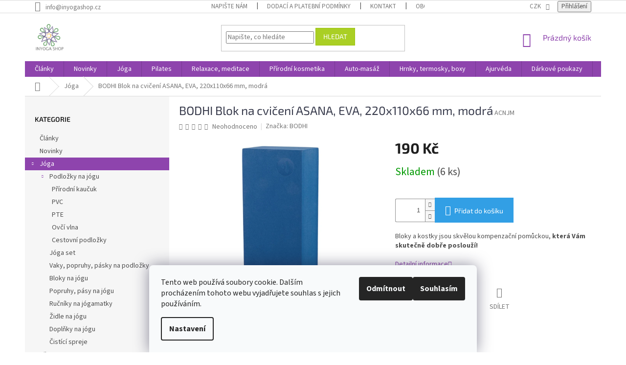

--- FILE ---
content_type: text/html; charset=utf-8
request_url: https://www.inyogashop.cz/blok-na-cviceni-jogy-asana--modra--220-mm-x-110-mm-x-66-mm-2/
body_size: 30058
content:
<!doctype html><html lang="cs" dir="ltr" class="header-background-light external-fonts-loaded"><head><meta charset="utf-8" /><meta name="viewport" content="width=device-width,initial-scale=1" /><title>BODHI blok na cvičení ASANA, 220 mm x 110 mm x 66 mm, modrá</title><link rel="preconnect" href="https://cdn.myshoptet.com" /><link rel="dns-prefetch" href="https://cdn.myshoptet.com" /><link rel="preload" href="https://cdn.myshoptet.com/prj/dist/master/cms/libs/jquery/jquery-1.11.3.min.js" as="script" /><link href="https://cdn.myshoptet.com/prj/dist/master/cms/templates/frontend_templates/shared/css/font-face/source-sans-3.css" rel="stylesheet"><link href="https://cdn.myshoptet.com/prj/dist/master/cms/templates/frontend_templates/shared/css/font-face/exo-2.css" rel="stylesheet"><link href="https://cdn.myshoptet.com/prj/dist/master/shop/dist/font-shoptet-11.css.62c94c7785ff2cea73b2.css" rel="stylesheet"><script>
dataLayer = [];
dataLayer.push({'shoptet' : {
    "pageId": 1002,
    "pageType": "productDetail",
    "currency": "CZK",
    "currencyInfo": {
        "decimalSeparator": ",",
        "exchangeRate": 1,
        "priceDecimalPlaces": 2,
        "symbol": "K\u010d",
        "symbolLeft": 0,
        "thousandSeparator": " "
    },
    "language": "cs",
    "projectId": 158966,
    "product": {
        "id": 2439,
        "guid": "32cb451d-810a-11e7-819d-002590dc5efc",
        "hasVariants": false,
        "codes": [
            {
                "code": "ACNJM",
                "quantity": "6",
                "stocks": [
                    {
                        "id": 6,
                        "quantity": "6"
                    },
                    {
                        "id": "ext",
                        "quantity": "0"
                    }
                ]
            }
        ],
        "code": "ACNJM",
        "name": "BODHI Blok na cvi\u010den\u00ed ASANA, EVA, 220x110x66 mm, modr\u00e1",
        "appendix": "",
        "weight": 0.20000000000000001,
        "manufacturer": "BODHI",
        "manufacturerGuid": "1EF533270C006BF2893CDA0BA3DED3EE",
        "currentCategory": "J\u00f3ga",
        "currentCategoryGuid": "31af51c7-1890-11ed-a84f-002590dc5efc",
        "defaultCategory": "J\u00f3ga",
        "defaultCategoryGuid": "31af51c7-1890-11ed-a84f-002590dc5efc",
        "currency": "CZK",
        "priceWithVat": 190
    },
    "stocks": [
        {
            "id": 6,
            "title": "INYOGA SHOP",
            "isDeliveryPoint": 1,
            "visibleOnEshop": 1
        },
        {
            "id": "ext",
            "title": "Sklad",
            "isDeliveryPoint": 0,
            "visibleOnEshop": 1
        }
    ],
    "cartInfo": {
        "id": null,
        "freeShipping": false,
        "freeShippingFrom": 0,
        "leftToFreeGift": {
            "formattedPrice": "0 K\u010d",
            "priceLeft": 0
        },
        "freeGift": false,
        "leftToFreeShipping": {
            "priceLeft": 0,
            "dependOnRegion": 0,
            "formattedPrice": "0 K\u010d"
        },
        "discountCoupon": [],
        "getNoBillingShippingPrice": {
            "withoutVat": 0,
            "vat": 0,
            "withVat": 0
        },
        "cartItems": [],
        "taxMode": "ORDINARY"
    },
    "cart": [],
    "customer": {
        "priceRatio": 1,
        "priceListId": 1,
        "groupId": null,
        "registered": false,
        "mainAccount": false
    }
}});
dataLayer.push({'cookie_consent' : {
    "marketing": "denied",
    "analytics": "denied"
}});
document.addEventListener('DOMContentLoaded', function() {
    shoptet.consent.onAccept(function(agreements) {
        if (agreements.length == 0) {
            return;
        }
        dataLayer.push({
            'cookie_consent' : {
                'marketing' : (agreements.includes(shoptet.config.cookiesConsentOptPersonalisation)
                    ? 'granted' : 'denied'),
                'analytics': (agreements.includes(shoptet.config.cookiesConsentOptAnalytics)
                    ? 'granted' : 'denied')
            },
            'event': 'cookie_consent'
        });
    });
});
</script>

<!-- Google Tag Manager -->
<script>(function(w,d,s,l,i){w[l]=w[l]||[];w[l].push({'gtm.start':
new Date().getTime(),event:'gtm.js'});var f=d.getElementsByTagName(s)[0],
j=d.createElement(s),dl=l!='dataLayer'?'&l='+l:'';j.async=true;j.src=
'https://www.googletagmanager.com/gtm.js?id='+i+dl;f.parentNode.insertBefore(j,f);
})(window,document,'script','dataLayer','GTM-TQJZX4K');</script>
<!-- End Google Tag Manager -->

<meta property="og:type" content="website"><meta property="og:site_name" content="inyogashop.cz"><meta property="og:url" content="https://www.inyogashop.cz/blok-na-cviceni-jogy-asana--modra--220-mm-x-110-mm-x-66-mm-2/"><meta property="og:title" content="BODHI blok na cvičení ASANA, 220 mm x 110 mm x 66 mm, modrá"><meta name="author" content="INYOGA SHOP"><meta name="web_author" content="Shoptet.cz"><meta name="dcterms.rightsHolder" content="www.inyogashop.cz"><meta name="robots" content="index,follow"><meta property="og:image" content="https://cdn.myshoptet.com/usr/www.inyogashop.cz/user/shop/big/2439-1_blok-modra-3.jpg?64e06668"><meta property="og:description" content="BODHI blok na cvičení ASANA, 220 mm x 110 mm x 66 mm, modrá"><meta name="description" content="BODHI blok na cvičení ASANA, 220 mm x 110 mm x 66 mm, modrá"><meta property="product:price:amount" content="190"><meta property="product:price:currency" content="CZK"><style>:root {--color-primary: #8e44ad;--color-primary-h: 282;--color-primary-s: 44%;--color-primary-l: 47%;--color-primary-hover: #7e2fa1;--color-primary-hover-h: 282;--color-primary-hover-s: 55%;--color-primary-hover-l: 41%;--color-secondary: #329fe5;--color-secondary-h: 203;--color-secondary-s: 77%;--color-secondary-l: 55%;--color-secondary-hover: #0f8bd9;--color-secondary-hover-h: 203;--color-secondary-hover-s: 87%;--color-secondary-hover-l: 45%;--color-tertiary: #aacf24;--color-tertiary-h: 73;--color-tertiary-s: 70%;--color-tertiary-l: 48%;--color-tertiary-hover: #9bc20e;--color-tertiary-hover-h: 73;--color-tertiary-hover-s: 87%;--color-tertiary-hover-l: 41%;--color-header-background: #ffffff;--template-font: "Source Sans 3";--template-headings-font: "Exo 2";--header-background-url: url("[data-uri]");--cookies-notice-background: #F8FAFB;--cookies-notice-color: #252525;--cookies-notice-button-hover: #27263f;--cookies-notice-link-hover: #3b3a5f;--templates-update-management-preview-mode-content: "Náhled aktualizací šablony je aktivní pro váš prohlížeč."}</style>
    
    <link href="https://cdn.myshoptet.com/prj/dist/master/shop/dist/main-11.less.5a24dcbbdabfd189c152.css" rel="stylesheet" />
        
    <script>var shoptet = shoptet || {};</script>
    <script src="https://cdn.myshoptet.com/prj/dist/master/shop/dist/main-3g-header.js.05f199e7fd2450312de2.js"></script>
<!-- User include --><!-- project html code header -->
<style type="text/css">
h1 { font-size: 2.45rem }
</style>

<style type="text/css">
h1 { color: #6C678B }
</style>


<style type="text/css">
h1 { text-align: center }
</style>

<style type="text/css">
h1 { color: #393c4d }
</style>

<style type="text/css">
.rate-average { color: #ffc702 }
</style>


<!-- /User include --><link rel="shortcut icon" href="/favicon.ico" type="image/x-icon" /><link rel="canonical" href="https://www.inyogashop.cz/blok-na-cviceni-jogy-asana--modra--220-mm-x-110-mm-x-66-mm-2/" />    <script>
        var _hwq = _hwq || [];
        _hwq.push(['setKey', '84F1A1F5C52633B83D6303CDA41EA3F6']);
        _hwq.push(['setTopPos', '0']);
        _hwq.push(['showWidget', '22']);
        (function() {
            var ho = document.createElement('script');
            ho.src = 'https://cz.im9.cz/direct/i/gjs.php?n=wdgt&sak=84F1A1F5C52633B83D6303CDA41EA3F6';
            var s = document.getElementsByTagName('script')[0]; s.parentNode.insertBefore(ho, s);
        })();
    </script>
<script>!function(){var t={9196:function(){!function(){var t=/\[object (Boolean|Number|String|Function|Array|Date|RegExp)\]/;function r(r){return null==r?String(r):(r=t.exec(Object.prototype.toString.call(Object(r))))?r[1].toLowerCase():"object"}function n(t,r){return Object.prototype.hasOwnProperty.call(Object(t),r)}function e(t){if(!t||"object"!=r(t)||t.nodeType||t==t.window)return!1;try{if(t.constructor&&!n(t,"constructor")&&!n(t.constructor.prototype,"isPrototypeOf"))return!1}catch(t){return!1}for(var e in t);return void 0===e||n(t,e)}function o(t,r,n){this.b=t,this.f=r||function(){},this.d=!1,this.a={},this.c=[],this.e=function(t){return{set:function(r,n){u(c(r,n),t.a)},get:function(r){return t.get(r)}}}(this),i(this,t,!n);var e=t.push,o=this;t.push=function(){var r=[].slice.call(arguments,0),n=e.apply(t,r);return i(o,r),n}}function i(t,n,o){for(t.c.push.apply(t.c,n);!1===t.d&&0<t.c.length;){if("array"==r(n=t.c.shift()))t:{var i=n,a=t.a;if("string"==r(i[0])){for(var f=i[0].split("."),s=f.pop(),p=(i=i.slice(1),0);p<f.length;p++){if(void 0===a[f[p]])break t;a=a[f[p]]}try{a[s].apply(a,i)}catch(t){}}}else if("function"==typeof n)try{n.call(t.e)}catch(t){}else{if(!e(n))continue;for(var l in n)u(c(l,n[l]),t.a)}o||(t.d=!0,t.f(t.a,n),t.d=!1)}}function c(t,r){for(var n={},e=n,o=t.split("."),i=0;i<o.length-1;i++)e=e[o[i]]={};return e[o[o.length-1]]=r,n}function u(t,o){for(var i in t)if(n(t,i)){var c=t[i];"array"==r(c)?("array"==r(o[i])||(o[i]=[]),u(c,o[i])):e(c)?(e(o[i])||(o[i]={}),u(c,o[i])):o[i]=c}}window.DataLayerHelper=o,o.prototype.get=function(t){var r=this.a;t=t.split(".");for(var n=0;n<t.length;n++){if(void 0===r[t[n]])return;r=r[t[n]]}return r},o.prototype.flatten=function(){this.b.splice(0,this.b.length),this.b[0]={},u(this.a,this.b[0])}}()}},r={};function n(e){var o=r[e];if(void 0!==o)return o.exports;var i=r[e]={exports:{}};return t[e](i,i.exports,n),i.exports}n.n=function(t){var r=t&&t.__esModule?function(){return t.default}:function(){return t};return n.d(r,{a:r}),r},n.d=function(t,r){for(var e in r)n.o(r,e)&&!n.o(t,e)&&Object.defineProperty(t,e,{enumerable:!0,get:r[e]})},n.o=function(t,r){return Object.prototype.hasOwnProperty.call(t,r)},function(){"use strict";n(9196)}()}();</script><style>/* custom background */@media (min-width: 992px) {body {background-position: top center;background-repeat: no-repeat;background-attachment: fixed;}}</style>    <!-- Global site tag (gtag.js) - Google Analytics -->
    <script async src="https://www.googletagmanager.com/gtag/js?id=G-Q06KPTXWZ7"></script>
    <script>
        
        window.dataLayer = window.dataLayer || [];
        function gtag(){dataLayer.push(arguments);}
        

                    console.debug('default consent data');

            gtag('consent', 'default', {"ad_storage":"denied","analytics_storage":"denied","ad_user_data":"denied","ad_personalization":"denied","wait_for_update":500});
            dataLayer.push({
                'event': 'default_consent'
            });
        
        gtag('js', new Date());

        
                gtag('config', 'G-Q06KPTXWZ7', {"groups":"GA4","send_page_view":false,"content_group":"productDetail","currency":"CZK","page_language":"cs"});
        
                gtag('config', 'AW-11001394182', {"allow_enhanced_conversions":true});
        
        
        
        
        
                    gtag('event', 'page_view', {"send_to":"GA4","page_language":"cs","content_group":"productDetail","currency":"CZK"});
        
                gtag('set', 'currency', 'CZK');

        gtag('event', 'view_item', {
            "send_to": "UA",
            "items": [
                {
                    "id": "ACNJM",
                    "name": "BODHI Blok na cvi\u010den\u00ed ASANA, EVA, 220x110x66 mm, modr\u00e1",
                    "category": "J\u00f3ga",
                                        "brand": "BODHI",
                                                            "price": 190
                }
            ]
        });
        
        
        
        
        
                    gtag('event', 'view_item', {"send_to":"GA4","page_language":"cs","content_group":"productDetail","value":190,"currency":"CZK","items":[{"item_id":"ACNJM","item_name":"BODHI Blok na cvi\u010den\u00ed ASANA, EVA, 220x110x66 mm, modr\u00e1","item_brand":"BODHI","item_category":"J\u00f3ga","price":190,"quantity":1,"index":0}]});
        
        
        
        
        
        
        
        document.addEventListener('DOMContentLoaded', function() {
            if (typeof shoptet.tracking !== 'undefined') {
                for (var id in shoptet.tracking.bannersList) {
                    gtag('event', 'view_promotion', {
                        "send_to": "UA",
                        "promotions": [
                            {
                                "id": shoptet.tracking.bannersList[id].id,
                                "name": shoptet.tracking.bannersList[id].name,
                                "position": shoptet.tracking.bannersList[id].position
                            }
                        ]
                    });
                }
            }

            shoptet.consent.onAccept(function(agreements) {
                if (agreements.length !== 0) {
                    console.debug('gtag consent accept');
                    var gtagConsentPayload =  {
                        'ad_storage': agreements.includes(shoptet.config.cookiesConsentOptPersonalisation)
                            ? 'granted' : 'denied',
                        'analytics_storage': agreements.includes(shoptet.config.cookiesConsentOptAnalytics)
                            ? 'granted' : 'denied',
                                                                                                'ad_user_data': agreements.includes(shoptet.config.cookiesConsentOptPersonalisation)
                            ? 'granted' : 'denied',
                        'ad_personalization': agreements.includes(shoptet.config.cookiesConsentOptPersonalisation)
                            ? 'granted' : 'denied',
                        };
                    console.debug('update consent data', gtagConsentPayload);
                    gtag('consent', 'update', gtagConsentPayload);
                    dataLayer.push(
                        { 'event': 'update_consent' }
                    );
                }
            });
        });
    </script>
<script>
    (function(t, r, a, c, k, i, n, g) { t['ROIDataObject'] = k;
    t[k]=t[k]||function(){ (t[k].q=t[k].q||[]).push(arguments) },t[k].c=i;n=r.createElement(a),
    g=r.getElementsByTagName(a)[0];n.async=1;n.src=c;g.parentNode.insertBefore(n,g)
    })(window, document, 'script', '//www.heureka.cz/ocm/sdk.js?source=shoptet&version=2&page=product_detail', 'heureka', 'cz');

    heureka('set_user_consent', 0);
</script>
</head><body class="desktop id-1002 in-joga template-11 type-product type-detail multiple-columns-body columns-mobile-2 columns-3 ums_forms_redesign--off ums_a11y_category_page--on ums_discussion_rating_forms--off ums_flags_display_unification--on ums_a11y_login--on mobile-header-version-0"><noscript>
    <style>
        #header {
            padding-top: 0;
            position: relative !important;
            top: 0;
        }
        .header-navigation {
            position: relative !important;
        }
        .overall-wrapper {
            margin: 0 !important;
        }
        body:not(.ready) {
            visibility: visible !important;
        }
    </style>
    <div class="no-javascript">
        <div class="no-javascript__title">Musíte změnit nastavení vašeho prohlížeče</div>
        <div class="no-javascript__text">Podívejte se na: <a href="https://www.google.com/support/bin/answer.py?answer=23852">Jak povolit JavaScript ve vašem prohlížeči</a>.</div>
        <div class="no-javascript__text">Pokud používáte software na blokování reklam, může být nutné povolit JavaScript z této stránky.</div>
        <div class="no-javascript__text">Děkujeme.</div>
    </div>
</noscript>

        <div id="fb-root"></div>
        <script>
            window.fbAsyncInit = function() {
                FB.init({
                    autoLogAppEvents : true,
                    xfbml            : true,
                    version          : 'v24.0'
                });
            };
        </script>
        <script async defer crossorigin="anonymous" src="https://connect.facebook.net/cs_CZ/sdk.js#xfbml=1&version=v24.0"></script>
<!-- Google Tag Manager (noscript) -->
<noscript><iframe src="https://www.googletagmanager.com/ns.html?id=GTM-TQJZX4K"
height="0" width="0" style="display:none;visibility:hidden"></iframe></noscript>
<!-- End Google Tag Manager (noscript) -->

    <div class="siteCookies siteCookies--bottom siteCookies--light js-siteCookies" role="dialog" data-testid="cookiesPopup" data-nosnippet>
        <div class="siteCookies__form">
            <div class="siteCookies__content">
                <div class="siteCookies__text">
                    Tento web používá soubory cookie. Dalším procházením tohoto webu vyjadřujete souhlas s jejich používáním.
                </div>
                <p class="siteCookies__links">
                    <button class="siteCookies__link js-cookies-settings" aria-label="Nastavení cookies" data-testid="cookiesSettings">Nastavení</button>
                </p>
            </div>
            <div class="siteCookies__buttonWrap">
                                    <button class="siteCookies__button js-cookiesConsentSubmit" value="reject" aria-label="Odmítnout cookies" data-testid="buttonCookiesReject">Odmítnout</button>
                                <button class="siteCookies__button js-cookiesConsentSubmit" value="all" aria-label="Přijmout cookies" data-testid="buttonCookiesAccept">Souhlasím</button>
            </div>
        </div>
        <script>
            document.addEventListener("DOMContentLoaded", () => {
                const siteCookies = document.querySelector('.js-siteCookies');
                document.addEventListener("scroll", shoptet.common.throttle(() => {
                    const st = document.documentElement.scrollTop;
                    if (st > 1) {
                        siteCookies.classList.add('siteCookies--scrolled');
                    } else {
                        siteCookies.classList.remove('siteCookies--scrolled');
                    }
                }, 100));
            });
        </script>
    </div>
<a href="#content" class="skip-link sr-only">Přejít na obsah</a><div class="overall-wrapper"><div class="user-action"><div class="container">
    <div class="user-action-in">
                    <div id="login" class="user-action-login popup-widget login-widget" role="dialog" aria-labelledby="loginHeading">
        <div class="popup-widget-inner">
                            <h2 id="loginHeading">Přihlášení k vašemu účtu</h2><div id="customerLogin"><form action="/action/Customer/Login/" method="post" id="formLoginIncluded" class="csrf-enabled formLogin" data-testid="formLogin"><input type="hidden" name="referer" value="" /><div class="form-group"><div class="input-wrapper email js-validated-element-wrapper no-label"><input type="email" name="email" class="form-control" autofocus placeholder="E-mailová adresa (např. jan@novak.cz)" data-testid="inputEmail" autocomplete="email" required /></div></div><div class="form-group"><div class="input-wrapper password js-validated-element-wrapper no-label"><input type="password" name="password" class="form-control" placeholder="Heslo" data-testid="inputPassword" autocomplete="current-password" required /><span class="no-display">Nemůžete vyplnit toto pole</span><input type="text" name="surname" value="" class="no-display" /></div></div><div class="form-group"><div class="login-wrapper"><button type="submit" class="btn btn-secondary btn-text btn-login" data-testid="buttonSubmit">Přihlásit se</button><div class="password-helper"><a href="/registrace/" data-testid="signup" rel="nofollow">Nová registrace</a><a href="/klient/zapomenute-heslo/" rel="nofollow">Zapomenuté heslo</a></div></div></div><div class="social-login-buttons"><div class="social-login-buttons-divider"><span>nebo</span></div><div class="form-group"><a href="/action/Social/login/?provider=Facebook" class="login-btn facebook" rel="nofollow"><span class="login-facebook-icon"></span><strong>Přihlásit se přes Facebook</strong></a></div></div></form>
</div>                    </div>
    </div>

                            <div id="cart-widget" class="user-action-cart popup-widget cart-widget loader-wrapper" data-testid="popupCartWidget" role="dialog" aria-hidden="true">
    <div class="popup-widget-inner cart-widget-inner place-cart-here">
        <div class="loader-overlay">
            <div class="loader"></div>
        </div>
    </div>

    <div class="cart-widget-button">
        <a href="/kosik/" class="btn btn-conversion" id="continue-order-button" rel="nofollow" data-testid="buttonNextStep">Pokračovat do košíku</a>
    </div>
</div>
            </div>
</div>
</div><div class="top-navigation-bar" data-testid="topNavigationBar">

    <div class="container">

        <div class="top-navigation-contacts">
            <strong>Zákaznická podpora:</strong><a href="mailto:info@inyogashop.cz" class="project-email" data-testid="contactboxEmail"><span>info@inyogashop.cz</span></a>        </div>

                            <div class="top-navigation-menu">
                <div class="top-navigation-menu-trigger"></div>
                <ul class="top-navigation-bar-menu">
                                            <li class="top-navigation-menu-item--6">
                            <a href="/napiste-nam/" target="blank">Napište nám</a>
                        </li>
                                            <li class="top-navigation-menu-item-27">
                            <a href="/dodaci-a-platebni-podminky/" target="blank">Dodací a platební podmínky</a>
                        </li>
                                            <li class="top-navigation-menu-item-29">
                            <a href="/kontakty/" target="blank">Kontakt</a>
                        </li>
                                            <li class="top-navigation-menu-item-39">
                            <a href="/obchodni-podminky/" target="blank">Obchodní podmínky</a>
                        </li>
                                            <li class="top-navigation-menu-item-807">
                            <a href="/odstoupeni-od-smlouvy/" target="blank">Odstoupení od smlouvy</a>
                        </li>
                                            <li class="top-navigation-menu-item-810">
                            <a href="/ochrana-osobnich-udaju/" target="blank">Ochrana osobních údajů</a>
                        </li>
                                    </ul>
                <ul class="top-navigation-bar-menu-helper"></ul>
            </div>
        
        <div class="top-navigation-tools">
            <div class="responsive-tools">
                <a href="#" class="toggle-window" data-target="search" aria-label="Hledat" data-testid="linkSearchIcon"></a>
                                                            <a href="#" class="toggle-window" data-target="login"></a>
                                                    <a href="#" class="toggle-window" data-target="navigation" aria-label="Menu" data-testid="hamburgerMenu"></a>
            </div>
                <div class="dropdown">
        <span>Ceny v:</span>
        <button id="topNavigationDropdown" type="button" data-toggle="dropdown" aria-haspopup="true" aria-expanded="false">
            CZK
            <span class="caret"></span>
        </button>
        <ul class="dropdown-menu" aria-labelledby="topNavigationDropdown"><li><a href="/action/Currency/changeCurrency/?currencyCode=CZK" rel="nofollow">CZK</a></li><li><a href="/action/Currency/changeCurrency/?currencyCode=EUR" rel="nofollow">EUR</a></li></ul>
    </div>
            <button class="top-nav-button top-nav-button-login toggle-window" type="button" data-target="login" aria-haspopup="dialog" aria-controls="login" aria-expanded="false" data-testid="signin"><span>Přihlášení</span></button>        </div>

    </div>

</div>
<header id="header"><div class="container navigation-wrapper">
    <div class="header-top">
        <div class="site-name-wrapper">
            <div class="site-name"><a href="/" data-testid="linkWebsiteLogo"><img src="https://cdn.myshoptet.com/usr/www.inyogashop.cz/user/logos/inyoga_logo-5.png" alt="INYOGA SHOP" fetchpriority="low" /></a></div>        </div>
        <div class="search" itemscope itemtype="https://schema.org/WebSite">
            <meta itemprop="headline" content="Jóga"/><meta itemprop="url" content="https://www.inyogashop.cz"/><meta itemprop="text" content="BODHI blok na cvičení ASANA, 220 mm x 110 mm x 66 mm, modrá"/>            <form action="/action/ProductSearch/prepareString/" method="post"
    id="formSearchForm" class="search-form compact-form js-search-main"
    itemprop="potentialAction" itemscope itemtype="https://schema.org/SearchAction" data-testid="searchForm">
    <fieldset>
        <meta itemprop="target"
            content="https://www.inyogashop.cz/vyhledavani/?string={string}"/>
        <input type="hidden" name="language" value="cs"/>
        
            
<input
    type="search"
    name="string"
        class="query-input form-control search-input js-search-input"
    placeholder="Napište, co hledáte"
    autocomplete="off"
    required
    itemprop="query-input"
    aria-label="Vyhledávání"
    data-testid="searchInput"
>
            <button type="submit" class="btn btn-default" data-testid="searchBtn">Hledat</button>
        
    </fieldset>
</form>
        </div>
        <div class="navigation-buttons">
                
    <a href="/kosik/" class="btn btn-icon toggle-window cart-count" data-target="cart" data-hover="true" data-redirect="true" data-testid="headerCart" rel="nofollow" aria-haspopup="dialog" aria-expanded="false" aria-controls="cart-widget">
        
                <span class="sr-only">Nákupní košík</span>
        
            <span class="cart-price visible-lg-inline-block" data-testid="headerCartPrice">
                                    Prázdný košík                            </span>
        
    
            </a>
        </div>
    </div>
    <nav id="navigation" aria-label="Hlavní menu" data-collapsible="true"><div class="navigation-in menu"><ul class="menu-level-1" role="menubar" data-testid="headerMenuItems"><li class="menu-item-1107" role="none"><a href="/clanky-2/" data-testid="headerMenuItem" role="menuitem" aria-expanded="false"><b>Články</b></a></li>
<li class="menu-item-1068" role="none"><a href="/novinky/" data-testid="headerMenuItem" role="menuitem" aria-expanded="false"><b>Novinky</b></a></li>
<li class="menu-item-1002 ext" role="none"><a href="/joga/" class="active" data-testid="headerMenuItem" role="menuitem" aria-haspopup="true" aria-expanded="false"><b>Jóga</b><span class="submenu-arrow"></span></a><ul class="menu-level-2" aria-label="Jóga" tabindex="-1" role="menu"><li class="menu-item-939 has-third-level" role="none"><a href="/podlozky-na-cviceni/" class="menu-image" data-testid="headerMenuItem" tabindex="-1" aria-hidden="true"><img src="data:image/svg+xml,%3Csvg%20width%3D%22140%22%20height%3D%22100%22%20xmlns%3D%22http%3A%2F%2Fwww.w3.org%2F2000%2Fsvg%22%3E%3C%2Fsvg%3E" alt="" aria-hidden="true" width="140" height="100"  data-src="https://cdn.myshoptet.com/usr/www.inyogashop.cz/user/categories/thumb/07-liforme-yoga-mat_2.jpg" fetchpriority="low" /></a><div><a href="/podlozky-na-cviceni/" data-testid="headerMenuItem" role="menuitem"><span>Podložky na jógu</span></a>
                                                    <ul class="menu-level-3" role="menu">
                                                                    <li class="menu-item-974" role="none">
                                        <a href="/kaucuk/" data-testid="headerMenuItem" role="menuitem">
                                            Přírodní kaučuk</a>,                                    </li>
                                                                    <li class="menu-item-977" role="none">
                                        <a href="/pvc/" data-testid="headerMenuItem" role="menuitem">
                                            PVC</a>,                                    </li>
                                                                    <li class="menu-item-989" role="none">
                                        <a href="/pte/" data-testid="headerMenuItem" role="menuitem">
                                            PTE</a>,                                    </li>
                                                                    <li class="menu-item-1050" role="none">
                                        <a href="/ovci-vlna/" data-testid="headerMenuItem" role="menuitem">
                                            Ovčí vlna</a>,                                    </li>
                                                                    <li class="menu-item-1092" role="none">
                                        <a href="/cestovni-podlozky-2/" data-testid="headerMenuItem" role="menuitem">
                                            Cestovní podložky</a>                                    </li>
                                                            </ul>
                        </div></li><li class="menu-item-1035" role="none"><a href="/set/" class="menu-image" data-testid="headerMenuItem" tabindex="-1" aria-hidden="true"><img src="data:image/svg+xml,%3Csvg%20width%3D%22140%22%20height%3D%22100%22%20xmlns%3D%22http%3A%2F%2Fwww.w3.org%2F2000%2Fsvg%22%3E%3C%2Fsvg%3E" alt="" aria-hidden="true" width="140" height="100"  data-src="https://cdn.myshoptet.com/usr/www.inyogashop.cz/user/categories/thumb/set_zelen___2.jpg" fetchpriority="low" /></a><div><a href="/set/" data-testid="headerMenuItem" role="menuitem"><span>Jóga set</span></a>
                        </div></li><li class="menu-item-837" role="none"><a href="/obaly-a-vaky/" class="menu-image" data-testid="headerMenuItem" tabindex="-1" aria-hidden="true"><img src="data:image/svg+xml,%3Csvg%20width%3D%22140%22%20height%3D%22100%22%20xmlns%3D%22http%3A%2F%2Fwww.w3.org%2F2000%2Fsvg%22%3E%3C%2Fsvg%3E" alt="" aria-hidden="true" width="140" height="100"  data-src="https://cdn.myshoptet.com/usr/www.inyogashop.cz/user/categories/thumb/obaly_a_vaky.jpg" fetchpriority="low" /></a><div><a href="/obaly-a-vaky/" data-testid="headerMenuItem" role="menuitem"><span>Vaky, popruhy, pásky na podložky</span></a>
                        </div></li><li class="menu-item-756" role="none"><a href="/bloky/" class="menu-image" data-testid="headerMenuItem" tabindex="-1" aria-hidden="true"><img src="data:image/svg+xml,%3Csvg%20width%3D%22140%22%20height%3D%22100%22%20xmlns%3D%22http%3A%2F%2Fwww.w3.org%2F2000%2Fsvg%22%3E%3C%2Fsvg%3E" alt="" aria-hidden="true" width="140" height="100"  data-src="https://cdn.myshoptet.com/usr/www.inyogashop.cz/user/categories/thumb/blok.jpg" fetchpriority="low" /></a><div><a href="/bloky/" data-testid="headerMenuItem" role="menuitem"><span>Bloky na jógu</span></a>
                        </div></li><li class="menu-item-753" role="none"><a href="/popruhy/" class="menu-image" data-testid="headerMenuItem" tabindex="-1" aria-hidden="true"><img src="data:image/svg+xml,%3Csvg%20width%3D%22140%22%20height%3D%22100%22%20xmlns%3D%22http%3A%2F%2Fwww.w3.org%2F2000%2Fsvg%22%3E%3C%2Fsvg%3E" alt="" aria-hidden="true" width="140" height="100"  data-src="https://cdn.myshoptet.com/usr/www.inyogashop.cz/user/categories/thumb/2814.jpg" fetchpriority="low" /></a><div><a href="/popruhy/" data-testid="headerMenuItem" role="menuitem"><span>Popruhy, pásy na jógu</span></a>
                        </div></li><li class="menu-item-864" role="none"><a href="/rucniky-na-podlozku/" class="menu-image" data-testid="headerMenuItem" tabindex="-1" aria-hidden="true"><img src="data:image/svg+xml,%3Csvg%20width%3D%22140%22%20height%3D%22100%22%20xmlns%3D%22http%3A%2F%2Fwww.w3.org%2F2000%2Fsvg%22%3E%3C%2Fsvg%3E" alt="" aria-hidden="true" width="140" height="100"  data-src="https://cdn.myshoptet.com/usr/www.inyogashop.cz/user/categories/thumb/ru__n__ky_(2).jpg" fetchpriority="low" /></a><div><a href="/rucniky-na-podlozku/" data-testid="headerMenuItem" role="menuitem"><span>Ručníky na jógamatky</span></a>
                        </div></li><li class="menu-item-768" role="none"><a href="/zidle-na-jogu/" class="menu-image" data-testid="headerMenuItem" tabindex="-1" aria-hidden="true"><img src="data:image/svg+xml,%3Csvg%20width%3D%22140%22%20height%3D%22100%22%20xmlns%3D%22http%3A%2F%2Fwww.w3.org%2F2000%2Fsvg%22%3E%3C%2Fsvg%3E" alt="" aria-hidden="true" width="140" height="100"  data-src="https://cdn.myshoptet.com/usr/www.inyogashop.cz/user/categories/thumb/yoga_idle_z1.jpg" fetchpriority="low" /></a><div><a href="/zidle-na-jogu/" data-testid="headerMenuItem" role="menuitem"><span>Židle na jógu</span></a>
                        </div></li><li class="menu-item-1101" role="none"><a href="/doplnky-na-jogu/" class="menu-image" data-testid="headerMenuItem" tabindex="-1" aria-hidden="true"><img src="data:image/svg+xml,%3Csvg%20width%3D%22140%22%20height%3D%22100%22%20xmlns%3D%22http%3A%2F%2Fwww.w3.org%2F2000%2Fsvg%22%3E%3C%2Fsvg%3E" alt="" aria-hidden="true" width="140" height="100"  data-src="https://cdn.myshoptet.com/usr/www.inyogashop.cz/user/categories/thumb/634ss-_yoga_yoga_wheel_samsara_2020_schwarz.jpg" fetchpriority="low" /></a><div><a href="/doplnky-na-jogu/" data-testid="headerMenuItem" role="menuitem"><span>Doplňky na jógu</span></a>
                        </div></li><li class="menu-item-936" role="none"><a href="/cistici-spreje/" class="menu-image" data-testid="headerMenuItem" tabindex="-1" aria-hidden="true"><img src="data:image/svg+xml,%3Csvg%20width%3D%22140%22%20height%3D%22100%22%20xmlns%3D%22http%3A%2F%2Fwww.w3.org%2F2000%2Fsvg%22%3E%3C%2Fsvg%3E" alt="" aria-hidden="true" width="140" height="100"  data-src="https://cdn.myshoptet.com/usr/www.inyogashop.cz/user/categories/thumb/5337-3.jpg" fetchpriority="low" /></a><div><a href="/cistici-spreje/" data-testid="headerMenuItem" role="menuitem"><span>Čistící spreje</span></a>
                        </div></li></ul></li>
<li class="menu-item-986 ext" role="none"><a href="/pilates/" data-testid="headerMenuItem" role="menuitem" aria-haspopup="true" aria-expanded="false"><b>Pilates</b><span class="submenu-arrow"></span></a><ul class="menu-level-2" aria-label="Pilates" tabindex="-1" role="menu"><li class="menu-item-1029" role="none"><a href="/pilatespodlozky/" class="menu-image" data-testid="headerMenuItem" tabindex="-1" aria-hidden="true"><img src="data:image/svg+xml,%3Csvg%20width%3D%22140%22%20height%3D%22100%22%20xmlns%3D%22http%3A%2F%2Fwww.w3.org%2F2000%2Fsvg%22%3E%3C%2Fsvg%3E" alt="" aria-hidden="true" width="140" height="100"  data-src="https://cdn.myshoptet.com/usr/www.inyogashop.cz/user/categories/thumb/n__vrh_bez_n__zvu_(13).jpg" fetchpriority="low" /></a><div><a href="/pilatespodlozky/" data-testid="headerMenuItem" role="menuitem"><span>Podložky na pilates</span></a>
                        </div></li><li class="menu-item-765" role="none"><a href="/valce-a-kruhy/" class="menu-image" data-testid="headerMenuItem" tabindex="-1" aria-hidden="true"><img src="data:image/svg+xml,%3Csvg%20width%3D%22140%22%20height%3D%22100%22%20xmlns%3D%22http%3A%2F%2Fwww.w3.org%2F2000%2Fsvg%22%3E%3C%2Fsvg%3E" alt="" aria-hidden="true" width="140" height="100"  data-src="https://cdn.myshoptet.com/usr/www.inyogashop.cz/user/categories/thumb/n__vrh_bez_n__zvu_(12).jpg" fetchpriority="low" /></a><div><a href="/valce-a-kruhy/" data-testid="headerMenuItem" role="menuitem"><span>Válce, kruhy</span></a>
                        </div></li><li class="menu-item-762" role="none"><a href="/overbally/" class="menu-image" data-testid="headerMenuItem" tabindex="-1" aria-hidden="true"><img src="data:image/svg+xml,%3Csvg%20width%3D%22140%22%20height%3D%22100%22%20xmlns%3D%22http%3A%2F%2Fwww.w3.org%2F2000%2Fsvg%22%3E%3C%2Fsvg%3E" alt="" aria-hidden="true" width="140" height="100"  data-src="https://cdn.myshoptet.com/usr/www.inyogashop.cz/user/categories/thumb/n__vrh_bez_n__zvu_(14).jpg" fetchpriority="low" /></a><div><a href="/overbally/" data-testid="headerMenuItem" role="menuitem"><span>Nafukovací míče, overbally</span></a>
                        </div></li><li class="menu-item-1005" role="none"><a href="/gumy/" class="menu-image" data-testid="headerMenuItem" tabindex="-1" aria-hidden="true"><img src="data:image/svg+xml,%3Csvg%20width%3D%22140%22%20height%3D%22100%22%20xmlns%3D%22http%3A%2F%2Fwww.w3.org%2F2000%2Fsvg%22%3E%3C%2Fsvg%3E" alt="" aria-hidden="true" width="140" height="100"  data-src="https://cdn.myshoptet.com/usr/www.inyogashop.cz/user/categories/thumb/srtx_safety_res_trainer_fitness_mad_anwendung.jpg" fetchpriority="low" /></a><div><a href="/gumy/" data-testid="headerMenuItem" role="menuitem"><span>Gumy (terabandy)</span></a>
                        </div></li><li class="menu-item-1095" role="none"><a href="/cinky/" class="menu-image" data-testid="headerMenuItem" tabindex="-1" aria-hidden="true"><img src="data:image/svg+xml,%3Csvg%20width%3D%22140%22%20height%3D%22100%22%20xmlns%3D%22http%3A%2F%2Fwww.w3.org%2F2000%2Fsvg%22%3E%3C%2Fsvg%3E" alt="" aria-hidden="true" width="140" height="100"  data-src="https://cdn.myshoptet.com/usr/www.inyogashop.cz/user/categories/thumb/n__vrh_bez_n__zvu_(15).jpg" fetchpriority="low" /></a><div><a href="/cinky/" data-testid="headerMenuItem" role="menuitem"><span>Činky, závaží</span></a>
                        </div></li><li class="menu-item-1104" role="none"><a href="/bloky-na-pilates/" class="menu-image" data-testid="headerMenuItem" tabindex="-1" aria-hidden="true"><img src="data:image/svg+xml,%3Csvg%20width%3D%22140%22%20height%3D%22100%22%20xmlns%3D%22http%3A%2F%2Fwww.w3.org%2F2000%2Fsvg%22%3E%3C%2Fsvg%3E" alt="" aria-hidden="true" width="140" height="100"  data-src="https://cdn.myshoptet.com/usr/www.inyogashop.cz/user/categories/thumb/n__vrh_bez_n__zvu_(18).jpg" fetchpriority="low" /></a><div><a href="/bloky-na-pilates/" data-testid="headerMenuItem" role="menuitem"><span>Bloky na pilates</span></a>
                        </div></li></ul></li>
<li class="menu-item-798 ext" role="none"><a href="/relaxace-a-meditace/" data-testid="headerMenuItem" role="menuitem" aria-haspopup="true" aria-expanded="false"><b>Relaxace, meditace</b><span class="submenu-arrow"></span></a><ul class="menu-level-2" aria-label="Relaxace, meditace" tabindex="-1" role="menu"><li class="menu-item-906 has-third-level" role="none"><a href="/sperky/" class="menu-image" data-testid="headerMenuItem" tabindex="-1" aria-hidden="true"><img src="data:image/svg+xml,%3Csvg%20width%3D%22140%22%20height%3D%22100%22%20xmlns%3D%22http%3A%2F%2Fwww.w3.org%2F2000%2Fsvg%22%3E%3C%2Fsvg%3E" alt="" aria-hidden="true" width="140" height="100"  data-src="https://cdn.myshoptet.com/usr/www.inyogashop.cz/user/categories/thumb/n__vrh_bez_n__zvu-18.jpg" fetchpriority="low" /></a><div><a href="/sperky/" data-testid="headerMenuItem" role="menuitem"><span>Šperky, doplňky</span></a>
                                                    <ul class="menu-level-3" role="menu">
                                                                    <li class="menu-item-915" role="none">
                                        <a href="/meditacni-korale/" data-testid="headerMenuItem" role="menuitem">
                                            Meditační korále</a>,                                    </li>
                                                                    <li class="menu-item-912" role="none">
                                        <a href="/naramky/" data-testid="headerMenuItem" role="menuitem">
                                            Náramky</a>,                                    </li>
                                                                    <li class="menu-item-1077" role="none">
                                        <a href="/doplnky/" data-testid="headerMenuItem" role="menuitem">
                                            Doplňky</a>                                    </li>
                                                            </ul>
                        </div></li><li class="menu-item-969" role="none"><a href="/zpivajici_misa/" class="menu-image" data-testid="headerMenuItem" tabindex="-1" aria-hidden="true"><img src="data:image/svg+xml,%3Csvg%20width%3D%22140%22%20height%3D%22100%22%20xmlns%3D%22http%3A%2F%2Fwww.w3.org%2F2000%2Fsvg%22%3E%3C%2Fsvg%3E" alt="" aria-hidden="true" width="140" height="100"  data-src="https://cdn.myshoptet.com/usr/www.inyogashop.cz/user/categories/thumb/n__vrh_bez_n__zvu-19.jpg" fetchpriority="low" /></a><div><a href="/zpivajici_misa/" data-testid="headerMenuItem" role="menuitem"><span>Zpívající mísy, činely, zvonkohry</span></a>
                        </div></li><li class="menu-item-942" role="none"><a href="/nosni-sprchy/" class="menu-image" data-testid="headerMenuItem" tabindex="-1" aria-hidden="true"><img src="data:image/svg+xml,%3Csvg%20width%3D%22140%22%20height%3D%22100%22%20xmlns%3D%22http%3A%2F%2Fwww.w3.org%2F2000%2Fsvg%22%3E%3C%2Fsvg%3E" alt="" aria-hidden="true" width="140" height="100"  data-src="https://cdn.myshoptet.com/usr/www.inyogashop.cz/user/categories/thumb/n__vrh_bez_n__zvu-8.jpg" fetchpriority="low" /></a><div><a href="/nosni-sprchy/" data-testid="headerMenuItem" role="menuitem"><span>Nosní sprchy</span></a>
                        </div></li><li class="menu-item-897" role="none"><a href="/vonne-tycinky/" class="menu-image" data-testid="headerMenuItem" tabindex="-1" aria-hidden="true"><img src="data:image/svg+xml,%3Csvg%20width%3D%22140%22%20height%3D%22100%22%20xmlns%3D%22http%3A%2F%2Fwww.w3.org%2F2000%2Fsvg%22%3E%3C%2Fsvg%3E" alt="" aria-hidden="true" width="140" height="100"  data-src="https://cdn.myshoptet.com/usr/www.inyogashop.cz/user/categories/thumb/n__vrh_bez_n__zvu-29.jpg" fetchpriority="low" /></a><div><a href="/vonne-tycinky/" data-testid="headerMenuItem" role="menuitem"><span>Vonné tyčinky, vykuřovadla, esenciální oleje</span></a>
                        </div></li><li class="menu-item-918" role="none"><a href="/deky-pro-relaxaci/" class="menu-image" data-testid="headerMenuItem" tabindex="-1" aria-hidden="true"><img src="data:image/svg+xml,%3Csvg%20width%3D%22140%22%20height%3D%22100%22%20xmlns%3D%22http%3A%2F%2Fwww.w3.org%2F2000%2Fsvg%22%3E%3C%2Fsvg%3E" alt="" aria-hidden="true" width="140" height="100"  data-src="https://cdn.myshoptet.com/usr/www.inyogashop.cz/user/categories/thumb/n__vrh_bez_n__zvu-17.jpg" fetchpriority="low" /></a><div><a href="/deky-pro-relaxaci/" data-testid="headerMenuItem" role="menuitem"><span>Deky pro relaxaci</span></a>
                        </div></li><li class="menu-item-759" role="none"><a href="/bolstery/" class="menu-image" data-testid="headerMenuItem" tabindex="-1" aria-hidden="true"><img src="data:image/svg+xml,%3Csvg%20width%3D%22140%22%20height%3D%22100%22%20xmlns%3D%22http%3A%2F%2Fwww.w3.org%2F2000%2Fsvg%22%3E%3C%2Fsvg%3E" alt="" aria-hidden="true" width="140" height="100"  data-src="https://cdn.myshoptet.com/usr/www.inyogashop.cz/user/categories/thumb/n__vrh_bez_n__zvu-27.jpg" fetchpriority="low" /></a><div><a href="/bolstery/" data-testid="headerMenuItem" role="menuitem"><span>Bolstery</span></a>
                        </div></li><li class="menu-item-933" role="none"><a href="/meditacni-polstare/" class="menu-image" data-testid="headerMenuItem" tabindex="-1" aria-hidden="true"><img src="data:image/svg+xml,%3Csvg%20width%3D%22140%22%20height%3D%22100%22%20xmlns%3D%22http%3A%2F%2Fwww.w3.org%2F2000%2Fsvg%22%3E%3C%2Fsvg%3E" alt="" aria-hidden="true" width="140" height="100"  data-src="https://cdn.myshoptet.com/usr/www.inyogashop.cz/user/categories/thumb/n__vrh_bez_n__zvu-26.jpg" fetchpriority="low" /></a><div><a href="/meditacni-polstare/" data-testid="headerMenuItem" role="menuitem"><span>Meditační polštáře</span></a>
                        </div></li><li class="menu-item-945" role="none"><a href="/polstarky-na-oci/" class="menu-image" data-testid="headerMenuItem" tabindex="-1" aria-hidden="true"><img src="data:image/svg+xml,%3Csvg%20width%3D%22140%22%20height%3D%22100%22%20xmlns%3D%22http%3A%2F%2Fwww.w3.org%2F2000%2Fsvg%22%3E%3C%2Fsvg%3E" alt="" aria-hidden="true" width="140" height="100"  data-src="https://cdn.myshoptet.com/usr/www.inyogashop.cz/user/categories/thumb/n__vrh_bez_n__zvu-28.jpg" fetchpriority="low" /></a><div><a href="/polstarky-na-oci/" data-testid="headerMenuItem" role="menuitem"><span>Polštářky na oči</span></a>
                        </div></li><li class="menu-item-1032" role="none"><a href="/tasky/" class="menu-image" data-testid="headerMenuItem" tabindex="-1" aria-hidden="true"><img src="data:image/svg+xml,%3Csvg%20width%3D%22140%22%20height%3D%22100%22%20xmlns%3D%22http%3A%2F%2Fwww.w3.org%2F2000%2Fsvg%22%3E%3C%2Fsvg%3E" alt="" aria-hidden="true" width="140" height="100"  data-src="https://cdn.myshoptet.com/usr/www.inyogashop.cz/user/categories/thumb/n__vrh_bez_n__zvu-23.jpg" fetchpriority="low" /></a><div><a href="/tasky/" data-testid="headerMenuItem" role="menuitem"><span>Tašky a taštičky</span></a>
                        </div></li><li class="menu-item-1071" role="none"><a href="/relaxacni-podlozka-100--ovci-vlna/" class="menu-image" data-testid="headerMenuItem" tabindex="-1" aria-hidden="true"><img src="data:image/svg+xml,%3Csvg%20width%3D%22140%22%20height%3D%22100%22%20xmlns%3D%22http%3A%2F%2Fwww.w3.org%2F2000%2Fsvg%22%3E%3C%2Fsvg%3E" alt="" aria-hidden="true" width="140" height="100"  data-src="https://cdn.myshoptet.com/usr/www.inyogashop.cz/user/categories/thumb/n__vrh_bez_n__zvu-11.jpg" fetchpriority="low" /></a><div><a href="/relaxacni-podlozka-100--ovci-vlna/" data-testid="headerMenuItem" role="menuitem"><span>Relaxační podložka, 100% ovčí vlna</span></a>
                        </div></li><li class="menu-item-1086" role="none"><a href="/zabuton/" class="menu-image" data-testid="headerMenuItem" tabindex="-1" aria-hidden="true"><img src="data:image/svg+xml,%3Csvg%20width%3D%22140%22%20height%3D%22100%22%20xmlns%3D%22http%3A%2F%2Fwww.w3.org%2F2000%2Fsvg%22%3E%3C%2Fsvg%3E" alt="" aria-hidden="true" width="140" height="100"  data-src="https://cdn.myshoptet.com/usr/www.inyogashop.cz/user/categories/thumb/n__vrh_bez_n__zvu-16.jpg" fetchpriority="low" /></a><div><a href="/zabuton/" data-testid="headerMenuItem" role="menuitem"><span>Meditační polštář Zabuton</span></a>
                        </div></li></ul></li>
<li class="menu-item-1098" role="none"><a href="/prirodni-kosmetika/" data-testid="headerMenuItem" role="menuitem" aria-expanded="false"><b>Přírodní kosmetika</b></a></li>
<li class="menu-item-1011 ext" role="none"><a href="/masaz/" data-testid="headerMenuItem" role="menuitem" aria-haspopup="true" aria-expanded="false"><b>Auto-masáž</b><span class="submenu-arrow"></span></a><ul class="menu-level-2" aria-label="Auto-masáž" tabindex="-1" role="menu"><li class="menu-item-966" role="none"><a href="/burak/" class="menu-image" data-testid="headerMenuItem" tabindex="-1" aria-hidden="true"><img src="data:image/svg+xml,%3Csvg%20width%3D%22140%22%20height%3D%22100%22%20xmlns%3D%22http%3A%2F%2Fwww.w3.org%2F2000%2Fsvg%22%3E%3C%2Fsvg%3E" alt="" aria-hidden="true" width="140" height="100"  data-src="https://cdn.myshoptet.com/usr/www.inyogashop.cz/user/categories/thumb/bur__k.jpg" fetchpriority="low" /></a><div><a href="/burak/" data-testid="headerMenuItem" role="menuitem"><span>Masážní buráky</span></a>
                        </div></li><li class="menu-item-1014" role="none"><a href="/masazni_micky/" class="menu-image" data-testid="headerMenuItem" tabindex="-1" aria-hidden="true"><img src="data:image/svg+xml,%3Csvg%20width%3D%22140%22%20height%3D%22100%22%20xmlns%3D%22http%3A%2F%2Fwww.w3.org%2F2000%2Fsvg%22%3E%3C%2Fsvg%3E" alt="" aria-hidden="true" width="140" height="100"  data-src="https://cdn.myshoptet.com/usr/www.inyogashop.cz/user/categories/thumb/micky.jpg" fetchpriority="low" /></a><div><a href="/masazni_micky/" data-testid="headerMenuItem" role="menuitem"><span>Masážní míčky, sety</span></a>
                        </div></li><li class="menu-item-1017" role="none"><a href="/valec/" class="menu-image" data-testid="headerMenuItem" tabindex="-1" aria-hidden="true"><img src="data:image/svg+xml,%3Csvg%20width%3D%22140%22%20height%3D%22100%22%20xmlns%3D%22http%3A%2F%2Fwww.w3.org%2F2000%2Fsvg%22%3E%3C%2Fsvg%3E" alt="" aria-hidden="true" width="140" height="100"  data-src="https://cdn.myshoptet.com/usr/www.inyogashop.cz/user/categories/thumb/v__lec.jpg" fetchpriority="low" /></a><div><a href="/valec/" data-testid="headerMenuItem" role="menuitem"><span>Válce, rollery</span></a>
                        </div></li></ul></li>
<li class="menu-item-1020 ext" role="none"><a href="/hrnkytermoskyboxy/" data-testid="headerMenuItem" role="menuitem" aria-haspopup="true" aria-expanded="false"><b>Hrnky, termosky, boxy</b><span class="submenu-arrow"></span></a><ul class="menu-level-2" aria-label="Hrnky, termosky, boxy" tabindex="-1" role="menu"><li class="menu-item-1038" role="none"><a href="/boxy-na-jidlo/" class="menu-image" data-testid="headerMenuItem" tabindex="-1" aria-hidden="true"><img src="data:image/svg+xml,%3Csvg%20width%3D%22140%22%20height%3D%22100%22%20xmlns%3D%22http%3A%2F%2Fwww.w3.org%2F2000%2Fsvg%22%3E%3C%2Fsvg%3E" alt="" aria-hidden="true" width="140" height="100"  data-src="https://cdn.myshoptet.com/usr/www.inyogashop.cz/user/categories/thumb/608k_yoga_lifestyle_bodhi_edelstahl_lunchbox_klein.jpg" fetchpriority="low" /></a><div><a href="/boxy-na-jidlo/" data-testid="headerMenuItem" role="menuitem"><span>Boxy na jídlo</span></a>
                        </div></li><li class="menu-item-960" role="none"><a href="/yogahrnky/" class="menu-image" data-testid="headerMenuItem" tabindex="-1" aria-hidden="true"><img src="data:image/svg+xml,%3Csvg%20width%3D%22140%22%20height%3D%22100%22%20xmlns%3D%22http%3A%2F%2Fwww.w3.org%2F2000%2Fsvg%22%3E%3C%2Fsvg%3E" alt="" aria-hidden="true" width="140" height="100"  data-src="https://cdn.myshoptet.com/usr/www.inyogashop.cz/user/categories/thumb/hrnek_mandala.jpg" fetchpriority="low" /></a><div><a href="/yogahrnky/" data-testid="headerMenuItem" role="menuitem"><span>Hrnky</span></a>
                        </div></li><li class="menu-item-1023" role="none"><a href="/termosky/" class="menu-image" data-testid="headerMenuItem" tabindex="-1" aria-hidden="true"><img src="data:image/svg+xml,%3Csvg%20width%3D%22140%22%20height%3D%22100%22%20xmlns%3D%22http%3A%2F%2Fwww.w3.org%2F2000%2Fsvg%22%3E%3C%2Fsvg%3E" alt="" aria-hidden="true" width="140" height="100"  data-src="https://cdn.myshoptet.com/usr/www.inyogashop.cz/user/categories/thumb/smartselect_20220911_030220_chrome.jpg" fetchpriority="low" /></a><div><a href="/termosky/" data-testid="headerMenuItem" role="menuitem"><span>Termosky</span></a>
                        </div></li><li class="menu-item-1026" role="none"><a href="/lahve/" class="menu-image" data-testid="headerMenuItem" tabindex="-1" aria-hidden="true"><img src="data:image/svg+xml,%3Csvg%20width%3D%22140%22%20height%3D%22100%22%20xmlns%3D%22http%3A%2F%2Fwww.w3.org%2F2000%2Fsvg%22%3E%3C%2Fsvg%3E" alt="" aria-hidden="true" width="140" height="100"  data-src="https://cdn.myshoptet.com/usr/www.inyogashop.cz/user/categories/thumb/l__hev.jpg" fetchpriority="low" /></a><div><a href="/lahve/" data-testid="headerMenuItem" role="menuitem"><span>Lahve</span></a>
                        </div></li></ul></li>
<li class="menu-item-1074" role="none"><a href="/ajurveda/" data-testid="headerMenuItem" role="menuitem" aria-expanded="false"><b>Ajurvéda</b></a></li>
<li class="menu-item-1062" role="none"><a href="/darkove-poukazy/" data-testid="headerMenuItem" role="menuitem" aria-expanded="false"><b>Dárkové poukazy</b></a></li>
<li class="menu-item-1065 ext" role="none"><a href="/vyprodej/" data-testid="headerMenuItem" role="menuitem" aria-haspopup="true" aria-expanded="false"><b>Akce, výprodej</b><span class="submenu-arrow"></span></a><ul class="menu-level-2" aria-label="Akce, výprodej" tabindex="-1" role="menu"><li class="menu-item-1080" role="none"><a href="/akce/" class="menu-image" data-testid="headerMenuItem" tabindex="-1" aria-hidden="true"><img src="data:image/svg+xml,%3Csvg%20width%3D%22140%22%20height%3D%22100%22%20xmlns%3D%22http%3A%2F%2Fwww.w3.org%2F2000%2Fsvg%22%3E%3C%2Fsvg%3E" alt="" aria-hidden="true" width="140" height="100"  data-src="https://cdn.myshoptet.com/usr/www.inyogashop.cz/user/categories/thumb/4362-9.jpg" fetchpriority="low" /></a><div><a href="/akce/" data-testid="headerMenuItem" role="menuitem"><span>Akce</span></a>
                        </div></li><li class="menu-item-1083" role="none"><a href="/vyprodej-2/" class="menu-image" data-testid="headerMenuItem" tabindex="-1" aria-hidden="true"><img src="data:image/svg+xml,%3Csvg%20width%3D%22140%22%20height%3D%22100%22%20xmlns%3D%22http%3A%2F%2Fwww.w3.org%2F2000%2Fsvg%22%3E%3C%2Fsvg%3E" alt="" aria-hidden="true" width="140" height="100"  data-src="https://cdn.myshoptet.com/usr/www.inyogashop.cz/user/categories/thumb/2829-2.jpg" fetchpriority="low" /></a><div><a href="/vyprodej-2/" data-testid="headerMenuItem" role="menuitem"><span>Výprodej</span></a>
                        </div></li></ul></li>
</ul></div><span class="navigation-close"></span></nav><div class="menu-helper" data-testid="hamburgerMenu"><span>Více</span></div>
</div></header><!-- / header -->


                    <div class="container breadcrumbs-wrapper">
            <div class="breadcrumbs navigation-home-icon-wrapper" itemscope itemtype="https://schema.org/BreadcrumbList">
                                                                            <span id="navigation-first" data-basetitle="INYOGA SHOP" itemprop="itemListElement" itemscope itemtype="https://schema.org/ListItem">
                <a href="/" itemprop="item" class="navigation-home-icon"><span class="sr-only" itemprop="name">Domů</span></a>
                <span class="navigation-bullet">/</span>
                <meta itemprop="position" content="1" />
            </span>
                                <span id="navigation-1" itemprop="itemListElement" itemscope itemtype="https://schema.org/ListItem">
                <a href="/joga/" itemprop="item" data-testid="breadcrumbsSecondLevel"><span itemprop="name">Jóga</span></a>
                <span class="navigation-bullet">/</span>
                <meta itemprop="position" content="2" />
            </span>
                                            <span id="navigation-2" itemprop="itemListElement" itemscope itemtype="https://schema.org/ListItem" data-testid="breadcrumbsLastLevel">
                <meta itemprop="item" content="https://www.inyogashop.cz/blok-na-cviceni-jogy-asana--modra--220-mm-x-110-mm-x-66-mm-2/" />
                <meta itemprop="position" content="3" />
                <span itemprop="name" data-title="BODHI Blok na cvičení ASANA, EVA, 220x110x66 mm, modrá">BODHI Blok na cvičení ASANA, EVA, 220x110x66 mm, modrá <span class="appendix"></span></span>
            </span>
            </div>
        </div>
    
<div id="content-wrapper" class="container content-wrapper">
    
    <div class="content-wrapper-in">
                                                <aside class="sidebar sidebar-left"  data-testid="sidebarMenu">
                                                                                                <div class="sidebar-inner">
                                                                                                        <div class="box box-bg-variant box-categories">    <div class="skip-link__wrapper">
        <span id="categories-start" class="skip-link__target js-skip-link__target sr-only" tabindex="-1">&nbsp;</span>
        <a href="#categories-end" class="skip-link skip-link--start sr-only js-skip-link--start">Přeskočit kategorie</a>
    </div>

<h4>Kategorie</h4>


<div id="categories"><div class="categories cat-01 expanded" id="cat-1107"><div class="topic"><a href="/clanky-2/">Články<span class="cat-trigger">&nbsp;</span></a></div></div><div class="categories cat-02 external" id="cat-1068"><div class="topic"><a href="/novinky/">Novinky<span class="cat-trigger">&nbsp;</span></a></div></div><div class="categories cat-01 expandable active expanded" id="cat-1002"><div class="topic active"><a href="/joga/">Jóga<span class="cat-trigger">&nbsp;</span></a></div>

                    <ul class=" active expanded">
                                        <li class="
                                 expandable                 expanded                ">
                <a href="/podlozky-na-cviceni/">
                    Podložky na jógu
                    <span class="cat-trigger">&nbsp;</span>                </a>
                                                            

                    <ul class=" expanded">
                                        <li >
                <a href="/kaucuk/">
                    Přírodní kaučuk
                                    </a>
                                                                </li>
                                <li >
                <a href="/pvc/">
                    PVC
                                    </a>
                                                                </li>
                                <li >
                <a href="/pte/">
                    PTE
                                    </a>
                                                                </li>
                                <li >
                <a href="/ovci-vlna/">
                    Ovčí vlna
                                    </a>
                                                                </li>
                                <li >
                <a href="/cestovni-podlozky-2/">
                    Cestovní podložky
                                    </a>
                                                                </li>
                </ul>
    
                                                </li>
                                <li >
                <a href="/set/">
                    Jóga set
                                    </a>
                                                                </li>
                                <li >
                <a href="/obaly-a-vaky/">
                    Vaky, popruhy, pásky na podložky
                                    </a>
                                                                </li>
                                <li >
                <a href="/bloky/">
                    Bloky na jógu
                                    </a>
                                                                </li>
                                <li >
                <a href="/popruhy/">
                    Popruhy, pásy na jógu
                                    </a>
                                                                </li>
                                <li >
                <a href="/rucniky-na-podlozku/">
                    Ručníky na jógamatky
                                    </a>
                                                                </li>
                                <li >
                <a href="/zidle-na-jogu/">
                    Židle na jógu
                                    </a>
                                                                </li>
                                <li >
                <a href="/doplnky-na-jogu/">
                    Doplňky na jógu
                                    </a>
                                                                </li>
                                <li >
                <a href="/cistici-spreje/">
                    Čistící spreje
                                    </a>
                                                                </li>
                </ul>
    </div><div class="categories cat-02 expandable expanded" id="cat-986"><div class="topic"><a href="/pilates/">Pilates<span class="cat-trigger">&nbsp;</span></a></div>

                    <ul class=" expanded">
                                        <li >
                <a href="/pilatespodlozky/">
                    Podložky na pilates
                                    </a>
                                                                </li>
                                <li >
                <a href="/valce-a-kruhy/">
                    Válce, kruhy
                                    </a>
                                                                </li>
                                <li >
                <a href="/overbally/">
                    Nafukovací míče, overbally
                                    </a>
                                                                </li>
                                <li >
                <a href="/gumy/">
                    Gumy (terabandy)
                                    </a>
                                                                </li>
                                <li >
                <a href="/cinky/">
                    Činky, závaží
                                    </a>
                                                                </li>
                                <li >
                <a href="/bloky-na-pilates/">
                    Bloky na pilates
                                    </a>
                                                                </li>
                </ul>
    </div><div class="categories cat-01 expandable expanded" id="cat-798"><div class="topic"><a href="/relaxace-a-meditace/">Relaxace, meditace<span class="cat-trigger">&nbsp;</span></a></div>

                    <ul class=" expanded">
                                        <li class="
                                 expandable                 expanded                ">
                <a href="/sperky/">
                    Šperky, doplňky
                    <span class="cat-trigger">&nbsp;</span>                </a>
                                                            

                    <ul class=" expanded">
                                        <li >
                <a href="/meditacni-korale/">
                    Meditační korále
                                    </a>
                                                                </li>
                                <li >
                <a href="/naramky/">
                    Náramky
                                    </a>
                                                                </li>
                                <li >
                <a href="/doplnky/">
                    Doplňky
                                    </a>
                                                                </li>
                </ul>
    
                                                </li>
                                <li >
                <a href="/zpivajici_misa/">
                    Zpívající mísy, činely, zvonkohry
                                    </a>
                                                                </li>
                                <li >
                <a href="/nosni-sprchy/">
                    Nosní sprchy
                                    </a>
                                                                </li>
                                <li >
                <a href="/vonne-tycinky/">
                    Vonné tyčinky, vykuřovadla, esenciální oleje
                                    </a>
                                                                </li>
                                <li >
                <a href="/deky-pro-relaxaci/">
                    Deky pro relaxaci
                                    </a>
                                                                </li>
                                <li >
                <a href="/bolstery/">
                    Bolstery
                                    </a>
                                                                </li>
                                <li >
                <a href="/meditacni-polstare/">
                    Meditační polštáře
                                    </a>
                                                                </li>
                                <li >
                <a href="/polstarky-na-oci/">
                    Polštářky na oči
                                    </a>
                                                                </li>
                                <li >
                <a href="/tasky/">
                    Tašky a taštičky
                                    </a>
                                                                </li>
                                <li >
                <a href="/relaxacni-podlozka-100--ovci-vlna/">
                    Relaxační podložka, 100% ovčí vlna
                                    </a>
                                                                </li>
                                <li >
                <a href="/zabuton/">
                    Meditační polštář Zabuton
                                    </a>
                                                                </li>
                </ul>
    </div><div class="categories cat-02 expanded" id="cat-1098"><div class="topic"><a href="/prirodni-kosmetika/">Přírodní kosmetika<span class="cat-trigger">&nbsp;</span></a></div></div><div class="categories cat-01 expandable expanded" id="cat-1011"><div class="topic"><a href="/masaz/">Auto-masáž<span class="cat-trigger">&nbsp;</span></a></div>

                    <ul class=" expanded">
                                        <li >
                <a href="/burak/">
                    Masážní buráky
                                    </a>
                                                                </li>
                                <li >
                <a href="/masazni_micky/">
                    Masážní míčky, sety
                                    </a>
                                                                </li>
                                <li >
                <a href="/valec/">
                    Válce, rollery
                                    </a>
                                                                </li>
                </ul>
    </div><div class="categories cat-02 expandable expanded" id="cat-1020"><div class="topic"><a href="/hrnkytermoskyboxy/">Hrnky, termosky, boxy<span class="cat-trigger">&nbsp;</span></a></div>

                    <ul class=" expanded">
                                        <li >
                <a href="/boxy-na-jidlo/">
                    Boxy na jídlo
                                    </a>
                                                                </li>
                                <li >
                <a href="/yogahrnky/">
                    Hrnky
                                    </a>
                                                                </li>
                                <li >
                <a href="/termosky/">
                    Termosky
                                    </a>
                                                                </li>
                                <li >
                <a href="/lahve/">
                    Lahve
                                    </a>
                                                                </li>
                </ul>
    </div><div class="categories cat-01 expanded" id="cat-1074"><div class="topic"><a href="/ajurveda/">Ajurvéda<span class="cat-trigger">&nbsp;</span></a></div></div><div class="categories cat-02 expanded" id="cat-1062"><div class="topic"><a href="/darkove-poukazy/">Dárkové poukazy<span class="cat-trigger">&nbsp;</span></a></div></div><div class="categories cat-01 expandable expanded" id="cat-1065"><div class="topic"><a href="/vyprodej/">Akce, výprodej<span class="cat-trigger">&nbsp;</span></a></div>

                    <ul class=" expanded">
                                        <li >
                <a href="/akce/">
                    Akce
                                    </a>
                                                                </li>
                                <li >
                <a href="/vyprodej-2/">
                    Výprodej
                                    </a>
                                                                </li>
                </ul>
    </div></div>

    <div class="skip-link__wrapper">
        <a href="#categories-start" class="skip-link skip-link--end sr-only js-skip-link--end" tabindex="-1" hidden>Přeskočit kategorie</a>
        <span id="categories-end" class="skip-link__target js-skip-link__target sr-only" tabindex="-1">&nbsp;</span>
    </div>
</div>
                                                                                                                                                                            <div class="box box-bg-default box-sm box-topProducts">        <div class="top-products-wrapper js-top10" >
        <h4><span>Top 5 produktů</span></h4>
        <ol class="top-products">
                            <li class="display-image">
                                            <a href="/bodhi-taska-na-jogu-a-sport-s-popruhy-na-podlozku--cerna-pomerancova/" class="top-products-image">
                            <img src="data:image/svg+xml,%3Csvg%20width%3D%22100%22%20height%3D%22100%22%20xmlns%3D%22http%3A%2F%2Fwww.w3.org%2F2000%2Fsvg%22%3E%3C%2Fsvg%3E" alt="913bo yoga tragetasche sport bag orange" width="100" height="100"  data-src="https://cdn.myshoptet.com/usr/www.inyogashop.cz/user/shop/related/5460-2_913bo-yoga-tragetasche-sport-bag-orange.jpg?690e332e" fetchpriority="low" />
                        </a>
                                        <a href="/bodhi-taska-na-jogu-a-sport-s-popruhy-na-podlozku--cerna-pomerancova/" class="top-products-content">
                        <span class="top-products-name">  BODHI Taška na jógu a sport s popruhy na podložku, černá/pomerančová</span>
                        
                                                        <strong>
                                530 Kč
                                

                            </strong>
                                                    
                    </a>
                </li>
                            <li class="display-image">
                                            <a href="/pilates-micky--2-x-1000-g-2/" class="top-products-image">
                            <img src="data:image/svg+xml,%3Csvg%20width%3D%22100%22%20height%3D%22100%22%20xmlns%3D%22http%3A%2F%2Fwww.w3.org%2F2000%2Fsvg%22%3E%3C%2Fsvg%3E" alt="ptb1s pilates toning ball 1kg" width="100" height="100"  data-src="https://cdn.myshoptet.com/usr/www.inyogashop.cz/user/shop/related/3426_ptb1s-pilates-toning-ball-1kg.jpg?695ae87f" fetchpriority="low" />
                        </a>
                                        <a href="/pilates-micky--2-x-1000-g-2/" class="top-products-content">
                        <span class="top-products-name">  BODHI Pilates míčky se závažím Toning balls, 2 x 1000 g, Ø 12 cm</span>
                        
                                                        <strong>
                                360 Kč
                                

                            </strong>
                                                    
                    </a>
                </li>
                            <li class="display-image">
                                            <a href="/pietra-pura-prirodni-kosmetika--profumo-dea-agrumi-vaniglia-rosa-sandalo-legno--15-ml/" class="top-products-image">
                            <img src="data:image/svg+xml,%3Csvg%20width%3D%22100%22%20height%3D%22100%22%20xmlns%3D%22http%3A%2F%2Fwww.w3.org%2F2000%2Fsvg%22%3E%3C%2Fsvg%3E" alt="pietrapura02" width="100" height="100"  data-src="https://cdn.myshoptet.com/usr/www.inyogashop.cz/user/shop/related/5559_pietrapura02.jpg?69316981" fetchpriority="low" />
                        </a>
                                        <a href="/pietra-pura-prirodni-kosmetika--profumo-dea-agrumi-vaniglia-rosa-sandalo-legno--15-ml/" class="top-products-content">
                        <span class="top-products-name">  PIETRA PURA Přírodní kosmetika, PROFUMO DEA agrumi, vaniglia, rosa, sandalo legno, 15 ml</span>
                        
                                                        <strong>
                                590 Kč
                                

                            </strong>
                                                    
                    </a>
                </li>
                            <li class="display-image">
                                            <a href="/pietra-pura-prirodni-kosmetika--profumo-dea-agrumi-vaniglia-rosa-sandalo-legno--50-ml/" class="top-products-image">
                            <img src="data:image/svg+xml,%3Csvg%20width%3D%22100%22%20height%3D%22100%22%20xmlns%3D%22http%3A%2F%2Fwww.w3.org%2F2000%2Fsvg%22%3E%3C%2Fsvg%3E" alt="pietrapura01" width="100" height="100"  data-src="https://cdn.myshoptet.com/usr/www.inyogashop.cz/user/shop/related/5562_pietrapura01.jpg?693161c1" fetchpriority="low" />
                        </a>
                                        <a href="/pietra-pura-prirodni-kosmetika--profumo-dea-agrumi-vaniglia-rosa-sandalo-legno--50-ml/" class="top-products-content">
                        <span class="top-products-name">  PIETRA PURA Přírodní kosmetika, PROFUMO DEA agrumi, vaniglia, rosa, sandalo legno, 50 ml</span>
                        
                                                        <strong>
                                1 290 Kč
                                

                            </strong>
                                                    
                    </a>
                </li>
                            <li class="display-image">
                                            <a href="/pietra-pura-prirodni-kosmetika--crema-viso-antleta-lift-linea-effetto-lifting--50-ml/" class="top-products-image">
                            <img src="data:image/svg+xml,%3Csvg%20width%3D%22100%22%20height%3D%22100%22%20xmlns%3D%22http%3A%2F%2Fwww.w3.org%2F2000%2Fsvg%22%3E%3C%2Fsvg%3E" alt="pietrapura10" width="100" height="100"  data-src="https://cdn.myshoptet.com/usr/www.inyogashop.cz/user/shop/related/5556-2_pietrapura10.jpg?69343359" fetchpriority="low" />
                        </a>
                                        <a href="/pietra-pura-prirodni-kosmetika--crema-viso-antleta-lift-linea-effetto-lifting--50-ml/" class="top-products-content">
                        <span class="top-products-name">  PIETRA PURA Přírodní kosmetika, CREMA VISO antletà lift linea effetto lifting, 50 ml</span>
                        
                                                        <strong>
                                890 Kč
                                

                            </strong>
                                                    
                    </a>
                </li>
                    </ol>
    </div>
</div>
                                                                    </div>
                                                            </aside>
                            <main id="content" class="content narrow">
                            
<div class="p-detail" itemscope itemtype="https://schema.org/Product">

    
    <meta itemprop="name" content="BODHI Blok na cvičení ASANA, EVA, 220x110x66 mm, modrá" />
    <meta itemprop="category" content="Úvodní stránka &gt; Jóga &gt; BODHI Blok na cvičení ASANA, EVA, 220x110x66 mm, modrá" />
    <meta itemprop="url" content="https://www.inyogashop.cz/blok-na-cviceni-jogy-asana--modra--220-mm-x-110-mm-x-66-mm-2/" />
    <meta itemprop="image" content="https://cdn.myshoptet.com/usr/www.inyogashop.cz/user/shop/big/2439-1_blok-modra-3.jpg?64e06668" />
            <meta itemprop="description" content="Bloky a kostky jsou skvělou kompenzační pomůckou, která Vám skutečně dobře poslouží!" />
                <span class="js-hidden" itemprop="manufacturer" itemscope itemtype="https://schema.org/Organization">
            <meta itemprop="name" content="BODHI" />
        </span>
        <span class="js-hidden" itemprop="brand" itemscope itemtype="https://schema.org/Brand">
            <meta itemprop="name" content="BODHI" />
        </span>
                            <meta itemprop="gtin13" content="4250367913017" />            
        <div class="p-detail-inner">

        <div class="p-detail-inner-header">
            <h1>
                  BODHI Blok na cvičení ASANA, EVA, 220x110x66 mm, modrá            </h1>

                <span class="p-code">
        <span class="p-code-label">Kód:</span>
                    <span>ACNJM</span>
            </span>
        </div>

        <form action="/action/Cart/addCartItem/" method="post" id="product-detail-form" class="pr-action csrf-enabled" data-testid="formProduct">

            <meta itemprop="productID" content="2439" /><meta itemprop="identifier" content="32cb451d-810a-11e7-819d-002590dc5efc" /><meta itemprop="sku" content="ACNJM" /><span itemprop="offers" itemscope itemtype="https://schema.org/Offer"><link itemprop="availability" href="https://schema.org/InStock" /><meta itemprop="url" content="https://www.inyogashop.cz/blok-na-cviceni-jogy-asana--modra--220-mm-x-110-mm-x-66-mm-2/" /><meta itemprop="price" content="190.00" /><meta itemprop="priceCurrency" content="CZK" /><link itemprop="itemCondition" href="https://schema.org/NewCondition" /><meta itemprop="warranty" content="2 roky" /></span><input type="hidden" name="productId" value="2439" /><input type="hidden" name="priceId" value="2634" /><input type="hidden" name="language" value="cs" />

            <div class="row product-top">

                <div class="col-xs-12">

                    <div class="p-detail-info">
                        
                                    <div class="stars-wrapper">
            
<span class="stars star-list">
                                                <span class="star star-off show-tooltip is-active productRatingAction" data-productid="2439" data-score="1" title="    Hodnocení:
            Neohodnoceno    "></span>
                    
                                                <span class="star star-off show-tooltip is-active productRatingAction" data-productid="2439" data-score="2" title="    Hodnocení:
            Neohodnoceno    "></span>
                    
                                                <span class="star star-off show-tooltip is-active productRatingAction" data-productid="2439" data-score="3" title="    Hodnocení:
            Neohodnoceno    "></span>
                    
                                                <span class="star star-off show-tooltip is-active productRatingAction" data-productid="2439" data-score="4" title="    Hodnocení:
            Neohodnoceno    "></span>
                    
                                                <span class="star star-off show-tooltip is-active productRatingAction" data-productid="2439" data-score="5" title="    Hodnocení:
            Neohodnoceno    "></span>
                    
    </span>
            <span class="stars-label">
                                Neohodnoceno                    </span>
        </div>
    
                                                    <div><a href="/znacka/bodhi-yoga/" data-testid="productCardBrandName">Značka: <span>BODHI</span></a></div>
                        
                    </div>

                </div>

                <div class="col-xs-12 col-lg-6 p-image-wrapper">

                    
                    <div class="p-image" style="" data-testid="mainImage">

                        

    


                        

<a href="https://cdn.myshoptet.com/usr/www.inyogashop.cz/user/shop/big/2439-1_blok-modra-3.jpg?64e06668" class="p-main-image cloud-zoom" data-href="https://cdn.myshoptet.com/usr/www.inyogashop.cz/user/shop/orig/2439-1_blok-modra-3.jpg?64e06668"><img src="https://cdn.myshoptet.com/usr/www.inyogashop.cz/user/shop/big/2439-1_blok-modra-3.jpg?64e06668" alt="blok modrá 3" width="1024" height="768"  fetchpriority="high" />
</a>                    </div>

                    
    <div class="p-thumbnails-wrapper">

        <div class="p-thumbnails">

            <div class="p-thumbnails-inner">

                <div>
                                                                                        <a href="https://cdn.myshoptet.com/usr/www.inyogashop.cz/user/shop/big/2439-1_blok-modra-3.jpg?64e06668" class="p-thumbnail highlighted">
                            <img src="data:image/svg+xml,%3Csvg%20width%3D%22100%22%20height%3D%22100%22%20xmlns%3D%22http%3A%2F%2Fwww.w3.org%2F2000%2Fsvg%22%3E%3C%2Fsvg%3E" alt="blok modrá 3" width="100" height="100"  data-src="https://cdn.myshoptet.com/usr/www.inyogashop.cz/user/shop/related/2439-1_blok-modra-3.jpg?64e06668" fetchpriority="low" />
                        </a>
                        <a href="https://cdn.myshoptet.com/usr/www.inyogashop.cz/user/shop/big/2439-1_blok-modra-3.jpg?64e06668" class="cbox-gal" data-gallery="lightbox[gallery]" data-alt="blok modrá 3"></a>
                                                                    <a href="https://cdn.myshoptet.com/usr/www.inyogashop.cz/user/shop/big/2439-3_blok-modra-1.jpg?64e06668" class="p-thumbnail">
                            <img src="data:image/svg+xml,%3Csvg%20width%3D%22100%22%20height%3D%22100%22%20xmlns%3D%22http%3A%2F%2Fwww.w3.org%2F2000%2Fsvg%22%3E%3C%2Fsvg%3E" alt="blok modrá 1" width="100" height="100"  data-src="https://cdn.myshoptet.com/usr/www.inyogashop.cz/user/shop/related/2439-3_blok-modra-1.jpg?64e06668" fetchpriority="low" />
                        </a>
                        <a href="https://cdn.myshoptet.com/usr/www.inyogashop.cz/user/shop/big/2439-3_blok-modra-1.jpg?64e06668" class="cbox-gal" data-gallery="lightbox[gallery]" data-alt="blok modrá 1"></a>
                                                                    <a href="https://cdn.myshoptet.com/usr/www.inyogashop.cz/user/shop/big/2439-2_blok-modra-2.jpg?64e06668" class="p-thumbnail">
                            <img src="data:image/svg+xml,%3Csvg%20width%3D%22100%22%20height%3D%22100%22%20xmlns%3D%22http%3A%2F%2Fwww.w3.org%2F2000%2Fsvg%22%3E%3C%2Fsvg%3E" alt="blok modrá 2" width="100" height="100"  data-src="https://cdn.myshoptet.com/usr/www.inyogashop.cz/user/shop/related/2439-2_blok-modra-2.jpg?64e06668" fetchpriority="low" />
                        </a>
                        <a href="https://cdn.myshoptet.com/usr/www.inyogashop.cz/user/shop/big/2439-2_blok-modra-2.jpg?64e06668" class="cbox-gal" data-gallery="lightbox[gallery]" data-alt="blok modrá 2"></a>
                                                                    <a href="https://cdn.myshoptet.com/usr/www.inyogashop.cz/user/shop/big/2439-4_blok-na-cviceni.jpg?64e06668" class="p-thumbnail">
                            <img src="data:image/svg+xml,%3Csvg%20width%3D%22100%22%20height%3D%22100%22%20xmlns%3D%22http%3A%2F%2Fwww.w3.org%2F2000%2Fsvg%22%3E%3C%2Fsvg%3E" alt="Blok na cvičení" width="100" height="100"  data-src="https://cdn.myshoptet.com/usr/www.inyogashop.cz/user/shop/related/2439-4_blok-na-cviceni.jpg?64e06668" fetchpriority="low" />
                        </a>
                        <a href="https://cdn.myshoptet.com/usr/www.inyogashop.cz/user/shop/big/2439-4_blok-na-cviceni.jpg?64e06668" class="cbox-gal" data-gallery="lightbox[gallery]" data-alt="Blok na cvičení"></a>
                                    </div>

            </div>

            <a href="#" class="thumbnail-prev"></a>
            <a href="#" class="thumbnail-next"></a>

        </div>

    </div>


                </div>

                <div class="col-xs-12 col-lg-6 p-info-wrapper">

                    
                    
                        <div class="p-final-price-wrapper">

                                                                                    <strong class="price-final" data-testid="productCardPrice">
            <span class="price-final-holder">
                190 Kč
    

        </span>
    </strong>
                                                            <span class="price-measure">
                    
                        </span>
                            

                        </div>

                    
                    
                                                                                    <div class="availability-value" title="Dostupnost">
                                    

    
    <span class="availability-label" style="color: #009901" data-testid="labelAvailability">
                    Skladem            </span>
        <span class="availability-amount" data-testid="numberAvailabilityAmount">(6&nbsp;ks)</span>

                                </div>
                                                    
                        <table class="detail-parameters">
                            <tbody>
                            
                            
                            
                                                                                    </tbody>
                        </table>

                                                                            
                            <div class="add-to-cart" data-testid="divAddToCart">
                
<span class="quantity">
    <span
        class="increase-tooltip js-increase-tooltip"
        data-trigger="manual"
        data-container="body"
        data-original-title="Není možné zakoupit více než 9999 ks."
        aria-hidden="true"
        role="tooltip"
        data-testid="tooltip">
    </span>

    <span
        class="decrease-tooltip js-decrease-tooltip"
        data-trigger="manual"
        data-container="body"
        data-original-title="Minimální množství, které lze zakoupit, je 1 ks."
        aria-hidden="true"
        role="tooltip"
        data-testid="tooltip">
    </span>
    <label>
        <input
            type="number"
            name="amount"
            value="1"
            class="amount"
            autocomplete="off"
            data-decimals="0"
                        step="1"
            min="1"
            max="9999"
            aria-label="Množství"
            data-testid="cartAmount"/>
    </label>

    <button
        class="increase"
        type="button"
        aria-label="Zvýšit množství o 1"
        data-testid="increase">
            <span class="increase__sign">&plus;</span>
    </button>

    <button
        class="decrease"
        type="button"
        aria-label="Snížit množství o 1"
        data-testid="decrease">
            <span class="decrease__sign">&minus;</span>
    </button>
</span>
                    
    <button type="submit" class="btn btn-lg btn-conversion add-to-cart-button" data-testid="buttonAddToCart" aria-label="Přidat do košíku BODHI Blok na cvičení ASANA, EVA, 220x110x66 mm, modrá">Přidat do košíku</button>

            </div>
                    
                    
                    

                                            <div class="p-short-description" data-testid="productCardShortDescr">
                            <p>Bloky a kostky jsou skvělou kompenzační pomůckou, <strong>která Vám skutečně dobře poslouží!</strong></p>
                        </div>
                    
                                            <p data-testid="productCardDescr">
                            <a href="#description" class="chevron-after chevron-down-after" data-toggle="tab" data-external="1" data-force-scroll="true">Detailní informace</a>
                        </p>
                    
                    <div class="social-buttons-wrapper">
                        <div class="link-icons" data-testid="productDetailActionIcons">
    <a href="#" class="link-icon print" title="Tisknout produkt"><span>Tisk</span></a>
    <a href="/blok-na-cviceni-jogy-asana--modra--220-mm-x-110-mm-x-66-mm-2:dotaz/" class="link-icon chat" title="Mluvit s prodejcem" rel="nofollow"><span>Zeptat se</span></a>
                <a href="#" class="link-icon share js-share-buttons-trigger" title="Sdílet produkt"><span>Sdílet</span></a>
    </div>
                            <div class="social-buttons no-display">
                    <div class="facebook">
                <div
            data-layout="button"
        class="fb-share-button"
    >
</div>

            </div>
                    <div class="twitter">
                <script>
        window.twttr = (function(d, s, id) {
            var js, fjs = d.getElementsByTagName(s)[0],
                t = window.twttr || {};
            if (d.getElementById(id)) return t;
            js = d.createElement(s);
            js.id = id;
            js.src = "https://platform.twitter.com/widgets.js";
            fjs.parentNode.insertBefore(js, fjs);
            t._e = [];
            t.ready = function(f) {
                t._e.push(f);
            };
            return t;
        }(document, "script", "twitter-wjs"));
        </script>

<a
    href="https://twitter.com/share"
    class="twitter-share-button"
        data-lang="cs"
    data-url="https://www.inyogashop.cz/blok-na-cviceni-jogy-asana--modra--220-mm-x-110-mm-x-66-mm-2/"
>Tweet</a>

            </div>
                                <div class="close-wrapper">
        <a href="#" class="close-after js-share-buttons-trigger" title="Sdílet produkt">Zavřít</a>
    </div>

            </div>
                    </div>

                    
                </div>

            </div>

        </form>
    </div>

    
        
                            <h2 class="products-related-header">Související produkty</h2>
        <div class="products products-block products-related products-additional p-switchable">
            
        
                    <div class="product col-sm-6 col-md-12 col-lg-6 active related-sm-screen-show">
    <div class="p" data-micro="product" data-micro-product-id="5256" data-micro-identifier="d3459a76-6fa6-11f0-a05f-222d32e08649" data-testid="productItem">
                    <a href="/bodhi-vak-na-joga-podlozku-maharaja-asana-70--natur/" class="image">
                <img src="data:image/svg+xml,%3Csvg%20width%3D%22423%22%20height%3D%22318%22%20xmlns%3D%22http%3A%2F%2Fwww.w3.org%2F2000%2Fsvg%22%3E%3C%2Fsvg%3E" alt="541ef yoga gemusterte yogatasche asana bag 60 floral ecru" data-micro-image="https://cdn.myshoptet.com/usr/www.inyogashop.cz/user/shop/big/5256-3_541ef-yoga-gemusterte-yogatasche-asana-bag-60-floral-ecru.jpg?688e1bcb" width="423" height="318"  data-src="https://cdn.myshoptet.com/usr/www.inyogashop.cz/user/shop/detail/5256-3_541ef-yoga-gemusterte-yogatasche-asana-bag-60-floral-ecru.jpg?688e1bcb
" fetchpriority="low" />
                                                                                                                                    
    

    


            </a>
        
        <div class="p-in">

            <div class="p-in-in">
                <a href="/bodhi-vak-na-joga-podlozku-maharaja-asana-70--natur/" class="name" data-micro="url">
                    <span data-micro="name" data-testid="productCardName">
                          BODHI Vak na jóga podložku MAHARAJA ASANA 70, natur                    </span>
                </a>
                
            <div class="ratings-wrapper">
            
                        <div class="availability">
            <span style="color:#009901">
                Skladem            </span>
                                                        <span class="availability-amount" data-testid="numberAvailabilityAmount">(1&nbsp;ks)</span>
        </div>
            </div>
    
                            </div>

            <div class="p-bottom no-buttons">
                
                <div data-micro="offer"
    data-micro-price="590.00"
    data-micro-price-currency="CZK"
    data-micro-warranty="2 roky"
            data-micro-availability="https://schema.org/InStock"
    >
                    <div class="prices">
                                                                                
                        
                        
                        
            <div class="price price-final" data-testid="productCardPrice">
        <strong>
                                        590 Kč
                    </strong>
        

        
    </div>


                        

                    </div>

                    

                                            <div class="p-tools">
                                                            <form action="/action/Cart/addCartItem/" method="post" class="pr-action csrf-enabled">
                                    <input type="hidden" name="language" value="cs" />
                                                                            <input type="hidden" name="priceId" value="6060" />
                                                                        <input type="hidden" name="productId" value="5256" />
                                                                            
<input type="hidden" name="amount" value="1" autocomplete="off" />
                                                                        <button type="submit" class="btn btn-cart add-to-cart-button" data-testid="buttonAddToCart" aria-label="Do košíku BODHI Vak na jóga podložku MAHARAJA ASANA 70, natur"><span>Do košíku</span></button>
                                </form>
                                                                                    
    
                                                    </div>
                    
                                                                                            <div class="p-desc" data-micro="description" data-testid="productCardShortDescr">
                                <p style="text-align: center;"><strong>Vak na jógu z pevné bavlny s potiskem chrání podložku před vlhkostí a nečistotami během cestování.</strong> Dvě samostatné kapsy poskytují prostor pro cennosti a jógové pomůcky. <strong>Praktický a odolný doplněk pro pohodlný transport jógové výbavy.</strong></p>
                            </div>
                                                            

                </div>

            </div>

        </div>

        
    

                    <span class="p-code">
            Kód: <span data-micro="sku">5256</span>
        </span>
    
    </div>
</div>
                        <div class="product col-sm-6 col-md-12 col-lg-6 active related-sm-screen-show">
    <div class="p" data-micro="product" data-micro-product-id="4031" data-micro-identifier="e42d3f7a-299b-11eb-b222-0cc47a6c9370" data-testid="productItem">
                    <a href="/mala-taska-bodhi--tmave-zelena-se-svetle-zelenym-logem/" class="image">
                <img src="data:image/svg+xml,%3Csvg%20width%3D%22423%22%20height%3D%22318%22%20xmlns%3D%22http%3A%2F%2Fwww.w3.org%2F2000%2Fsvg%22%3E%3C%2Fsvg%3E" alt="Taška body tmavě zelená" data-micro-image="https://cdn.myshoptet.com/usr/www.inyogashop.cz/user/shop/big/4031-2_taska-body-tmave-zelena.jpg?64e06668" width="423" height="318"  data-src="https://cdn.myshoptet.com/usr/www.inyogashop.cz/user/shop/detail/4031-2_taska-body-tmave-zelena.jpg?64e06668
" fetchpriority="low" />
                                                                                                                                    
    

    


            </a>
        
        <div class="p-in">

            <div class="p-in-in">
                <a href="/mala-taska-bodhi--tmave-zelena-se-svetle-zelenym-logem/" class="name" data-micro="url">
                    <span data-micro="name" data-testid="productCardName">
                          BODHI Taška LOGO, zelená/tyrkysová                    </span>
                </a>
                
            <div class="ratings-wrapper">
            
                        <div class="availability">
            <span style="color:#009901">
                Skladem            </span>
                                                        <span class="availability-amount" data-testid="numberAvailabilityAmount">(1&nbsp;ks)</span>
        </div>
            </div>
    
                            </div>

            <div class="p-bottom no-buttons">
                
                <div data-micro="offer"
    data-micro-price="45.00"
    data-micro-price-currency="CZK"
    data-micro-warranty="2 roky"
            data-micro-availability="https://schema.org/InStock"
    >
                    <div class="prices">
                                                                                
                        
                        
                        
            <div class="price price-final" data-testid="productCardPrice">
        <strong>
                                        45 Kč
                    </strong>
        

        
    </div>


                        

                    </div>

                    

                                            <div class="p-tools">
                                                            <form action="/action/Cart/addCartItem/" method="post" class="pr-action csrf-enabled">
                                    <input type="hidden" name="language" value="cs" />
                                                                            <input type="hidden" name="priceId" value="4505" />
                                                                        <input type="hidden" name="productId" value="4031" />
                                                                            
<input type="hidden" name="amount" value="1" autocomplete="off" />
                                                                        <button type="submit" class="btn btn-cart add-to-cart-button" data-testid="buttonAddToCart" aria-label="Do košíku BODHI Taška LOGO, zelená/tyrkysová"><span>Do košíku</span></button>
                                </form>
                                                                                    
    
                                                    </div>
                    
                                                                                            <div class="p-desc" data-micro="description" data-testid="productCardShortDescr">
                                <p style="text-align: center;"><span>Dolaďte své jógové pomůcky stylovou a praktickou taštičkou s logem jógové značky BODHI. Před odchodem na jógovou praxi do ní <strong>pohodlně uložíte jógové oblečení i pár drobností.</strong></span></p>
                            </div>
                                                            

                </div>

            </div>

        </div>

        
    

                    <span class="p-code">
            Kód: <span data-micro="sku">3926</span>
        </span>
    
    </div>
</div>
                        <div class="product col-sm-6 col-md-12 col-lg-6 active related-sm-screen-hide">
    <div class="p" data-micro="product" data-micro-product-id="3151" data-micro-identifier="bb8fd0fe-f6db-11e7-8216-002590dad85e" data-testid="productItem">
                    <a href="/asana-vak-na-joga-podlozku-shimla--limetkove-zeleny/" class="image">
                <img src="data:image/svg+xml,%3Csvg%20width%3D%22423%22%20height%3D%22318%22%20xmlns%3D%22http%3A%2F%2Fwww.w3.org%2F2000%2Fsvg%22%3E%3C%2Fsvg%3E" alt="541lo yoga gemusterte yogatasche asana bag 60 ornament limone aussentasche" data-shp-lazy="true" data-micro-image="https://cdn.myshoptet.com/usr/www.inyogashop.cz/user/shop/big/3151-4_541lo-yoga-gemusterte-yogatasche-asana-bag-60-ornament-limone-aussentasche.jpg?6731224c" width="423" height="318"  data-src="https://cdn.myshoptet.com/usr/www.inyogashop.cz/user/shop/detail/3151-4_541lo-yoga-gemusterte-yogatasche-asana-bag-60-ornament-limone-aussentasche.jpg?6731224c
" fetchpriority="low" />
                                                                                                                                    
    

    


            </a>
        
        <div class="p-in">

            <div class="p-in-in">
                <a href="/asana-vak-na-joga-podlozku-shimla--limetkove-zeleny/" class="name" data-micro="url">
                    <span data-micro="name" data-testid="productCardName">
                          BODHI Vak na jóga podložku MAHARAJA ASANA 60, limetková                    </span>
                </a>
                
            <div class="ratings-wrapper">
            
                        <div class="availability">
            <span style="color:#009901">
                Skladem            </span>
                                                        <span class="availability-amount" data-testid="numberAvailabilityAmount">(1&nbsp;ks)</span>
        </div>
            </div>
    
                            </div>

            <div class="p-bottom no-buttons">
                
                <div data-micro="offer"
    data-micro-price="550.00"
    data-micro-price-currency="CZK"
    data-micro-warranty="2 roky"
            data-micro-availability="https://schema.org/InStock"
    >
                    <div class="prices">
                                                                                
                        
                        
                        
            <div class="price price-final" data-testid="productCardPrice">
        <strong>
                                        550 Kč
                    </strong>
        

        
    </div>


                        

                    </div>

                    

                                            <div class="p-tools">
                                                            <form action="/action/Cart/addCartItem/" method="post" class="pr-action csrf-enabled">
                                    <input type="hidden" name="language" value="cs" />
                                                                            <input type="hidden" name="priceId" value="3361" />
                                                                        <input type="hidden" name="productId" value="3151" />
                                                                            
<input type="hidden" name="amount" value="1" autocomplete="off" />
                                                                        <button type="submit" class="btn btn-cart add-to-cart-button" data-testid="buttonAddToCart" aria-label="Do košíku BODHI Vak na jóga podložku MAHARAJA ASANA 60, limetková"><span>Do košíku</span></button>
                                </form>
                                                                                    
    
                                                    </div>
                    
                                                                                            <div class="p-desc" data-micro="description" data-testid="productCardShortDescr">
                                <p style="text-align: center;"><strong data-start="73" data-end="133">BODHI vak na jóga podložku MAHARAJA ASANA 60 – limetková</strong><br data-start="133" data-end="136" /> Praktický a stylový <strong data-start="156" data-end="180">vak na jóga podložku</strong> MAHARAJA ASANA 60 v limetkovém provedení. Vyroben z pevné <strong data-start="239" data-end="254">100% bavlny</strong>, zajišťuje odolnost a dlouhou životnost. Ideální pro pohodlné přenášení podložky a dalšího jógového vybavení doma, ve studiu i na cesty.</p>
                            </div>
                                                            

                </div>

            </div>

        </div>

        
    

                    <span class="p-code">
            Kód: <span data-micro="sku">3151</span>
        </span>
    
    </div>
</div>
                        <div class="product col-sm-6 col-md-12 col-lg-6 active related-sm-screen-hide">
    <div class="p" data-micro="product" data-micro-product-id="5046" data-micro-identifier="0f97c104-e71a-11ef-b775-365d8fd2f28f" data-testid="productItem">
                    <a href="/bodhi-vak-na-joga-podlozku-easy-bag-xl--seda-tyrkysova/" class="image">
                <img src="data:image/svg+xml,%3Csvg%20width%3D%22423%22%20height%3D%22318%22%20xmlns%3D%22http%3A%2F%2Fwww.w3.org%2F2000%2Fsvg%22%3E%3C%2Fsvg%3E" alt="919xlg yoga meditation pilates yogatasche easy bag xl polyester grau stehend" data-micro-image="https://cdn.myshoptet.com/usr/www.inyogashop.cz/user/shop/big/5046-2_919xlg-yoga-meditation-pilates-yogatasche-easy-bag-xl-polyester-grau-stehend.jpg?67a90038" width="423" height="318"  data-src="https://cdn.myshoptet.com/usr/www.inyogashop.cz/user/shop/detail/5046-2_919xlg-yoga-meditation-pilates-yogatasche-easy-bag-xl-polyester-grau-stehend.jpg?67a90038
" fetchpriority="low" />
                                                                                                                                    
    

    


            </a>
        
        <div class="p-in">

            <div class="p-in-in">
                <a href="/bodhi-vak-na-joga-podlozku-easy-bag-xl--seda-tyrkysova/" class="name" data-micro="url">
                    <span data-micro="name" data-testid="productCardName">
                          BODHI Vak na jóga podložku EASY BAG XL, šedá/tyrkysová                    </span>
                </a>
                
            <div class="ratings-wrapper">
            
                        <div class="availability">
            <span style="color:#009901">
                Skladem            </span>
                                                        <span class="availability-amount" data-testid="numberAvailabilityAmount">(2&nbsp;ks)</span>
        </div>
            </div>
    
                            </div>

            <div class="p-bottom no-buttons">
                
                <div data-micro="offer"
    data-micro-price="135.00"
    data-micro-price-currency="CZK"
            data-micro-availability="https://schema.org/InStock"
    >
                    <div class="prices">
                                                                                
                        
                        
                        
            <div class="price price-final" data-testid="productCardPrice">
        <strong>
                                        135 Kč
                    </strong>
        

        
    </div>


                        

                    </div>

                    

                                            <div class="p-tools">
                                                            <form action="/action/Cart/addCartItem/" method="post" class="pr-action csrf-enabled">
                                    <input type="hidden" name="language" value="cs" />
                                                                            <input type="hidden" name="priceId" value="5838" />
                                                                        <input type="hidden" name="productId" value="5046" />
                                                                            
<input type="hidden" name="amount" value="1" autocomplete="off" />
                                                                        <button type="submit" class="btn btn-cart add-to-cart-button" data-testid="buttonAddToCart" aria-label="Do košíku BODHI Vak na jóga podložku EASY BAG XL, šedá/tyrkysová"><span>Do košíku</span></button>
                                </form>
                                                                                    
    
                                                    </div>
                    
                                                                                            <div class="p-desc" data-micro="description" data-testid="productCardShortDescr">
                                <p style="text-align: center;"><strong data-start="65" data-end="124">BODHI vak na jóga podložku EASY BAG XL – šedá/tyrkysová</strong><br data-start="124" data-end="127" /> Extra velký a <strong data-start="141" data-end="171">lehký vak na jóga podložku</strong> EASY BAG XL od Bodhi, ideální pro silnější podložky na jógu, pilates i gymnastiku. Vyroben z <strong data-start="265" data-end="294">voděodpudivého polyesteru</strong>, chrání podložku před vlhkostí a nečistotami. Praktický a stylový doplněk pro pohodlné přenášení doma, ve studiu i na cesty.</p>
                            </div>
                                                            

                </div>

            </div>

        </div>

        
    

                    <span class="p-code">
            Kód: <span data-micro="sku">5046</span>
        </span>
    
    </div>
</div>
                        <div class="product col-sm-6 col-md-12 col-lg-6 inactive related-sm-screen-hide">
    <div class="p" data-micro="product" data-micro-product-id="4362" data-micro-identifier="9741a68c-8061-11ed-8b2a-0cc47a6c9370" data-testid="productItem">
                    <a href="/asana-vak-na-joga-podlozku-om-60--petrolejovy-melir/" class="image">
                <img src="data:image/svg+xml,%3Csvg%20width%3D%22423%22%20height%3D%22318%22%20xmlns%3D%22http%3A%2F%2Fwww.w3.org%2F2000%2Fsvg%22%3E%3C%2Fsvg%3E" alt="Vak petrol3" data-micro-image="https://cdn.myshoptet.com/usr/www.inyogashop.cz/user/shop/big/4362-9_vak-petrol3.jpg?64e06668" width="423" height="318"  data-src="https://cdn.myshoptet.com/usr/www.inyogashop.cz/user/shop/detail/4362-9_vak-petrol3.jpg?64e06668
" fetchpriority="low" />
                                                                                                                                    
    

    


            </a>
        
        <div class="p-in">

            <div class="p-in-in">
                <a href="/asana-vak-na-joga-podlozku-om-60--petrolejovy-melir/" class="name" data-micro="url">
                    <span data-micro="name" data-testid="productCardName">
                          BODHI Vak na jóga podložku ASANA 60, tyrkysový melír                    </span>
                </a>
                
            <div class="ratings-wrapper">
            
                        <div class="availability">
            <span style="color:#009901">
                Skladem            </span>
                                                        <span class="availability-amount" data-testid="numberAvailabilityAmount">(3&nbsp;ks)</span>
        </div>
            </div>
    
                            </div>

            <div class="p-bottom no-buttons">
                
                <div data-micro="offer"
    data-micro-price="450.00"
    data-micro-price-currency="CZK"
    data-micro-warranty="2 roky"
            data-micro-availability="https://schema.org/InStock"
    >
                    <div class="prices">
                                                                                
                        
                        
                        
            <div class="price price-final" data-testid="productCardPrice">
        <strong>
                                        450 Kč
                    </strong>
        

        
    </div>


                        

                    </div>

                    

                                            <div class="p-tools">
                                                            <form action="/action/Cart/addCartItem/" method="post" class="pr-action csrf-enabled">
                                    <input type="hidden" name="language" value="cs" />
                                                                            <input type="hidden" name="priceId" value="4896" />
                                                                        <input type="hidden" name="productId" value="4362" />
                                                                            
<input type="hidden" name="amount" value="1" autocomplete="off" />
                                                                        <button type="submit" class="btn btn-cart add-to-cart-button" data-testid="buttonAddToCart" aria-label="Do košíku BODHI Vak na jóga podložku ASANA 60, tyrkysový melír"><span>Do košíku</span></button>
                                </form>
                                                                                    
    
                                                    </div>
                    
                                                                                            <div class="p-desc" data-micro="description" data-testid="productCardShortDescr">
                                <p style="text-align: center;"><strong data-start="73" data-end="130">BODHI vak na jóga podložku ASANA 60 – tyrkysový melír</strong><br data-start="130" data-end="133" /> Lehký a praktický <strong data-start="151" data-end="175">vak na jóga podložku</strong> ASANA 60 v tyrkysovém melíru. Vyroben z <strong data-start="216" data-end="257">voděodolného a omyvatelného materiálu</strong>, chrání podložku před vlhkostí a nečistotami. Ideální pro pohodlné přenášení podložky na jógu, pilates nebo jiné cvičení doma i ve studiu.</p>
                            </div>
                                                            

                </div>

            </div>

        </div>

        
    

                    <span class="p-code">
            Kód: <span data-micro="sku">AVJPP8</span>
        </span>
    
    </div>
</div>
                        <div class="product col-sm-6 col-md-12 col-lg-6 inactive related-sm-screen-hide">
    <div class="p" data-micro="product" data-micro-product-id="5742" data-micro-identifier="4c24ac2a-f706-11f0-96a0-bc241142cfcd" data-testid="productItem">
                    <a href="/bodhi-vak-na-joga-podlozku-asana-80xxl--modry-melir/" class="image">
                <img src="data:image/svg+xml,%3Csvg%20width%3D%22423%22%20height%3D%22318%22%20xmlns%3D%22http%3A%2F%2Fwww.w3.org%2F2000%2Fsvg%22%3E%3C%2Fsvg%3E" alt="909hbm yoga yogataschen asana bag xxl graublau meliert liegend" data-micro-image="https://cdn.myshoptet.com/usr/www.inyogashop.cz/user/shop/big/5742-3_909hbm-yoga-yogataschen-asana-bag-xxl-graublau-meliert-liegend.jpg?6971371b" width="423" height="318"  data-src="https://cdn.myshoptet.com/usr/www.inyogashop.cz/user/shop/detail/5742-3_909hbm-yoga-yogataschen-asana-bag-xxl-graublau-meliert-liegend.jpg?6971371b
" fetchpriority="low" />
                                                                                                                                                                                    <div class="flags flags-default">                            <span class="flag flag-new" style="background-color:#96d35f;">
            Novinka
    </span>
                                                
                                                
                    </div>
                                                    
    

    


            </a>
        
        <div class="p-in">

            <div class="p-in-in">
                <a href="/bodhi-vak-na-joga-podlozku-asana-80xxl--modry-melir/" class="name" data-micro="url">
                    <span data-micro="name" data-testid="productCardName">
                          BODHI Vak na jóga podložku ASANA 80XXL, modrý melír                    </span>
                </a>
                
            <div class="ratings-wrapper">
            
                        <div class="availability">
            <span style="color:#009901">
                Skladem            </span>
                                                        <span class="availability-amount" data-testid="numberAvailabilityAmount">(1&nbsp;ks)</span>
        </div>
            </div>
    
                            </div>

            <div class="p-bottom no-buttons">
                
                <div data-micro="offer"
    data-micro-price="590.00"
    data-micro-price-currency="CZK"
    data-micro-warranty="2 roky"
            data-micro-availability="https://schema.org/InStock"
    >
                    <div class="prices">
                                                                                
                        
                        
                        
            <div class="price price-final" data-testid="productCardPrice">
        <strong>
                                        590 Kč
                    </strong>
        

        
    </div>


                        

                    </div>

                    

                                            <div class="p-tools">
                                                            <form action="/action/Cart/addCartItem/" method="post" class="pr-action csrf-enabled">
                                    <input type="hidden" name="language" value="cs" />
                                                                            <input type="hidden" name="priceId" value="6726" />
                                                                        <input type="hidden" name="productId" value="5742" />
                                                                            
<input type="hidden" name="amount" value="1" autocomplete="off" />
                                                                        <button type="submit" class="btn btn-cart add-to-cart-button" data-testid="buttonAddToCart" aria-label="Do košíku BODHI Vak na jóga podložku ASANA 80XXL, modrý melír"><span>Do košíku</span></button>
                                </form>
                                                                                    
    
                                                    </div>
                    
                                                                                            <div class="p-desc" data-micro="description" data-testid="productCardShortDescr">
                                <p style="text-align: center;"><strong data-start="76" data-end="125">BODHI vak na jóga podložku ASANA 80XXL</strong><br data-start="125" data-end="128" /> Prostorný a praktický <strong data-start="150" data-end="177">vak na jógovou podložku</strong> ASANA 80XXL. Vyroben z <strong data-start="219" data-end="260">voděodolného a omyvatelného materiálu</strong>, chrání podložku před vlhkostí a nečistotami. Ideální pro přenášení extra širokých podložek.&nbsp;</p>
                            </div>
                                                            

                </div>

            </div>

        </div>

        
    

                    <span class="p-code">
            Kód: <span data-micro="sku">5742</span>
        </span>
    
    </div>
</div>
                        <div class="product col-sm-6 col-md-12 col-lg-6 inactive related-sm-screen-hide">
    <div class="p" data-micro="product" data-micro-product-id="4646" data-micro-identifier="8250c722-1209-11ef-9842-2a64d7bca7ae" data-testid="productItem">
                    <a href="/bodhi-vak-na-joga-podlozku-siddhasana--cervena/" class="image">
                <img src="data:image/svg+xml,%3Csvg%20width%3D%22423%22%20height%3D%22318%22%20xmlns%3D%22http%3A%2F%2Fwww.w3.org%2F2000%2Fsvg%22%3E%3C%2Fsvg%3E" alt="BODHI Vak na jóga podložku SIDDHASANA 60, červená" data-micro-image="https://cdn.myshoptet.com/usr/www.inyogashop.cz/user/shop/big/4646-3_bodhi-vak-na-joga-podlozku-siddhasana-60--cervena.jpg?6643882c" width="423" height="318"  data-src="https://cdn.myshoptet.com/usr/www.inyogashop.cz/user/shop/detail/4646-3_bodhi-vak-na-joga-podlozku-siddhasana-60--cervena.jpg?6643882c
" fetchpriority="low" />
                                                                                                                                    
    

    


            </a>
        
        <div class="p-in">

            <div class="p-in-in">
                <a href="/bodhi-vak-na-joga-podlozku-siddhasana--cervena/" class="name" data-micro="url">
                    <span data-micro="name" data-testid="productCardName">
                          BODHI Vak na jóga podložku SIDDHASANA 60, červená                    </span>
                </a>
                
            <div class="ratings-wrapper">
            
                        <div class="availability">
            <span style="color:#009901">
                Skladem            </span>
                                                        <span class="availability-amount" data-testid="numberAvailabilityAmount">(2&nbsp;ks)</span>
        </div>
            </div>
    
                            </div>

            <div class="p-bottom no-buttons">
                
                <div data-micro="offer"
    data-micro-price="190.00"
    data-micro-price-currency="CZK"
    data-micro-warranty="2 roky"
            data-micro-availability="https://schema.org/InStock"
    >
                    <div class="prices">
                                                                                
                        
                        
                        
            <div class="price price-final" data-testid="productCardPrice">
        <strong>
                                        190 Kč
                    </strong>
        

        
    </div>


                        

                    </div>

                    

                                            <div class="p-tools">
                                                            <form action="/action/Cart/addCartItem/" method="post" class="pr-action csrf-enabled">
                                    <input type="hidden" name="language" value="cs" />
                                                                            <input type="hidden" name="priceId" value="5360" />
                                                                        <input type="hidden" name="productId" value="4646" />
                                                                            
<input type="hidden" name="amount" value="1" autocomplete="off" />
                                                                        <button type="submit" class="btn btn-cart add-to-cart-button" data-testid="buttonAddToCart" aria-label="Do košíku BODHI Vak na jóga podložku SIDDHASANA 60, červená"><span>Do košíku</span></button>
                                </form>
                                                                                    
    
                                                    </div>
                    
                                                                                            <div class="p-desc" data-micro="description" data-testid="productCardShortDescr">
                                <p style="text-align: center;"><strong data-start="87" data-end="141">BODHI vak na jóga podložku SIDDHASANA 60 – červená</strong><br data-start="141" data-end="144" /> Lehký a odolný <strong data-start="159" data-end="183">vak na jóga podložku</strong> SIDDHASANA 60 v červené barvě s <strong data-start="216" data-end="251">nastavitelným ramenním popruhem</strong>. Vodoodpudivý materiál chrání podložku z ovčí vlny a další příslušenství, jako deku, ručník nebo cvičební úbor. Praktický a prostorný doplněk pro pohodlné přenášení na jógu, pilates i další cvičení doma nebo ve studiu.</p>
<h2></h2>
                            </div>
                                                            

                </div>

            </div>

        </div>

        
    

                    <span class="p-code">
            Kód: <span data-micro="sku">4646</span>
        </span>
    
    </div>
</div>
                        <div class="product col-sm-6 col-md-12 col-lg-6 inactive related-sm-screen-hide">
    <div class="p" data-micro="product" data-micro-product-id="2901" data-micro-identifier="8c35b79f-8283-11e7-819d-002590dc5efc" data-testid="productItem">
                    <a href="/asana-vak-na-joga-podlozku--sedy-xl/" class="image">
                <img src="data:image/svg+xml,%3Csvg%20width%3D%22423%22%20height%3D%22318%22%20xmlns%3D%22http%3A%2F%2Fwww.w3.org%2F2000%2Fsvg%22%3E%3C%2Fsvg%3E" alt="80XL1" data-micro-image="https://cdn.myshoptet.com/usr/www.inyogashop.cz/user/shop/big/2901-2_80xl1.jpg?64e06668" width="423" height="318"  data-src="https://cdn.myshoptet.com/usr/www.inyogashop.cz/user/shop/detail/2901-2_80xl1.jpg?64e06668
" fetchpriority="low" />
                                                                                                                                    
    

    


            </a>
        
        <div class="p-in">

            <div class="p-in-in">
                <a href="/asana-vak-na-joga-podlozku--sedy-xl/" class="name" data-micro="url">
                    <span data-micro="name" data-testid="productCardName">
                          BODHI Vak na jóga podložku ASANA 80XXL, šedá                    </span>
                </a>
                
            <div class="ratings-wrapper">
            
                        <div class="availability">
            <span style="color:#009901">
                Skladem            </span>
                                                        <span class="availability-amount" data-testid="numberAvailabilityAmount">(5&nbsp;ks)</span>
        </div>
            </div>
    
                            </div>

            <div class="p-bottom no-buttons">
                
                <div data-micro="offer"
    data-micro-price="590.00"
    data-micro-price-currency="CZK"
    data-micro-warranty="2 roky"
            data-micro-availability="https://schema.org/InStock"
    >
                    <div class="prices">
                                                                                
                        
                        
                        
            <div class="price price-final" data-testid="productCardPrice">
        <strong>
                                        590 Kč
                    </strong>
        

        
    </div>


                        

                    </div>

                    

                                            <div class="p-tools">
                                                            <form action="/action/Cart/addCartItem/" method="post" class="pr-action csrf-enabled">
                                    <input type="hidden" name="language" value="cs" />
                                                                            <input type="hidden" name="priceId" value="3108" />
                                                                        <input type="hidden" name="productId" value="2901" />
                                                                            
<input type="hidden" name="amount" value="1" autocomplete="off" />
                                                                        <button type="submit" class="btn btn-cart add-to-cart-button" data-testid="buttonAddToCart" aria-label="Do košíku BODHI Vak na jóga podložku ASANA 80XXL, šedá"><span>Do košíku</span></button>
                                </form>
                                                                                    
    
                                                    </div>
                    
                                                                                            <div class="p-desc" data-micro="description" data-testid="productCardShortDescr">
                                <p style="text-align: center;"><strong data-start="76" data-end="125">BODHI vak na jóga podložku ASANA 80XXL – šedá</strong><br data-start="125" data-end="128" /> Prostorný a praktický <strong data-start="150" data-end="177">vak na jógovou podložku</strong> ASANA 80XXL v šedém provedení. Vyroben z <strong data-start="219" data-end="260">voděodolného a omyvatelného materiálu</strong>, chrání podložku před vlhkostí a nečistotami. Ideální pro přenášení větších podložek doma, ve studiu i na cesty.</p>
                            </div>
                                                            

                </div>

            </div>

        </div>

        
    

                    <span class="p-code">
            Kód: <span data-micro="sku">5108</span>
        </span>
    
    </div>
</div>
                        <div class="product col-sm-6 col-md-12 col-lg-6 inactive related-sm-screen-hide">
    <div class="p" data-micro="product" data-micro-product-id="3273" data-micro-identifier="fcebf2ca-b844-11e8-a8f6-002590dad85e" data-testid="productItem">
                    <a href="/bodhi-jednoduchy-popruh-na-jogu/" class="image">
                <img src="data:image/svg+xml,%3Csvg%20width%3D%22423%22%20height%3D%22318%22%20xmlns%3D%22http%3A%2F%2Fwww.w3.org%2F2000%2Fsvg%22%3E%3C%2Fsvg%3E" alt="BODHI Popruh na podložku, více variant" data-micro-image="https://cdn.myshoptet.com/usr/www.inyogashop.cz/user/shop/big/3273_bodhi-popruh-na-podlozku--vice-variant.jpg?64e06668" width="423" height="318"  data-src="https://cdn.myshoptet.com/usr/www.inyogashop.cz/user/shop/detail/3273_bodhi-popruh-na-podlozku--vice-variant.jpg?64e06668
" fetchpriority="low" />
                                                                                                                                    
    

    


            </a>
        
        <div class="p-in">

            <div class="p-in-in">
                <a href="/bodhi-jednoduchy-popruh-na-jogu/" class="name" data-micro="url">
                    <span data-micro="name" data-testid="productCardName">
                          BODHI Popruh na podložku, více variant                    </span>
                </a>
                
            <div class="ratings-wrapper">
            
                        <div class="availability">
            <span style="color:#009901">
                Skladem            </span>
                                                        <span class="availability-amount" data-testid="numberAvailabilityAmount">(3&nbsp;ks)</span>
        </div>
            </div>
    
                            </div>

            <div class="p-bottom no-buttons">
                
                <div data-micro="offer"
    data-micro-price="79.00"
    data-micro-price-currency="CZK"
    data-micro-warranty="2 roky"
            data-micro-availability="https://schema.org/InStock"
    >
                    <div class="prices">
                                                                                
                        
                        
                        
            <div class="price price-final" data-testid="productCardPrice">
        <strong>
                                        79 Kč
                    </strong>
        

        
    </div>


                        

                    </div>

                    

                                            <div class="p-tools">
                                                                                    
    
                                                                                            <a href="/bodhi-jednoduchy-popruh-na-jogu/" class="btn btn-primary" aria-hidden="true" tabindex="-1">Detail</a>
                                                    </div>
                    
                                                                                            <div class="p-desc" data-micro="description" data-testid="productCardShortDescr">
                                <p style="text-align: center;"><strong data-start="87" data-end="130">BODHI popruh na podložku – více variant</strong><br data-start="130" data-end="133" /> Lehký a praktický <strong data-start="151" data-end="178">popruh na jóga podložku</strong>, který usnadňuje její přenášení. Univerzální velikost vhodná pro všechny typy a délky podložek. Nezbytný doplněk pro pohodlné cestování s podložkou na jógu, pilates nebo jiné cvičení.</p>
<p>&nbsp;</p>
                            </div>
                                                            

                </div>

            </div>

        </div>

        
    

                    <span class="p-code">
            Kód: <span data-micro="sku">3273/MOD</span>
        </span>
    
    </div>
</div>
                        <div class="product col-sm-6 col-md-12 col-lg-6 inactive related-sm-screen-hide">
    <div class="p" data-micro="product" data-micro-product-id="5745" data-micro-identifier="a76eb506-f708-11f0-bb7a-bc2411da33a1" data-testid="productItem">
                    <a href="/bodhi-vak-na-joga-podlozku-asana-80xxl--fialova/" class="image">
                <img src="data:image/svg+xml,%3Csvg%20width%3D%22423%22%20height%3D%22318%22%20xmlns%3D%22http%3A%2F%2Fwww.w3.org%2F2000%2Fsvg%22%3E%3C%2Fsvg%3E" alt="909dp yoga meditation pilates yogatasche asana bag 80 3" data-micro-image="https://cdn.myshoptet.com/usr/www.inyogashop.cz/user/shop/big/5745-3_909dp-yoga-meditation-pilates-yogatasche-asana-bag-80-3.jpg?69713886" width="423" height="318"  data-src="https://cdn.myshoptet.com/usr/www.inyogashop.cz/user/shop/detail/5745-3_909dp-yoga-meditation-pilates-yogatasche-asana-bag-80-3.jpg?69713886
" fetchpriority="low" />
                                                                                                                                                                                    <div class="flags flags-default">                            <span class="flag flag-new" style="background-color:#96d35f;">
            Novinka
    </span>
                                                
                                                
                    </div>
                                                    
    

    


            </a>
        
        <div class="p-in">

            <div class="p-in-in">
                <a href="/bodhi-vak-na-joga-podlozku-asana-80xxl--fialova/" class="name" data-micro="url">
                    <span data-micro="name" data-testid="productCardName">
                          BODHI Vak na jóga podložku ASANA 80XXL, fialová                    </span>
                </a>
                
            <div class="ratings-wrapper">
            
                        <div class="availability">
            <span style="color:#009901">
                Skladem            </span>
                                                        <span class="availability-amount" data-testid="numberAvailabilityAmount">(1&nbsp;ks)</span>
        </div>
            </div>
    
                            </div>

            <div class="p-bottom no-buttons">
                
                <div data-micro="offer"
    data-micro-price="590.00"
    data-micro-price-currency="CZK"
    data-micro-warranty="2 roky"
            data-micro-availability="https://schema.org/InStock"
    >
                    <div class="prices">
                                                                                
                        
                        
                        
            <div class="price price-final" data-testid="productCardPrice">
        <strong>
                                        590 Kč
                    </strong>
        

        
    </div>


                        

                    </div>

                    

                                            <div class="p-tools">
                                                            <form action="/action/Cart/addCartItem/" method="post" class="pr-action csrf-enabled">
                                    <input type="hidden" name="language" value="cs" />
                                                                            <input type="hidden" name="priceId" value="6729" />
                                                                        <input type="hidden" name="productId" value="5745" />
                                                                            
<input type="hidden" name="amount" value="1" autocomplete="off" />
                                                                        <button type="submit" class="btn btn-cart add-to-cart-button" data-testid="buttonAddToCart" aria-label="Do košíku BODHI Vak na jóga podložku ASANA 80XXL, fialová"><span>Do košíku</span></button>
                                </form>
                                                                                    
    
                                                    </div>
                    
                                                                                            <div class="p-desc" data-micro="description" data-testid="productCardShortDescr">
                                <p style="text-align: center;"><strong data-start="76" data-end="125">BODHI vak na jóga podložku ASANA 80XXL.</strong><br data-start="125" data-end="128" /> Prostorný a praktický <strong data-start="150" data-end="177">vak na jógovou podložku</strong> ASANA 80XXL. Vyroben z <strong data-start="219" data-end="260">voděodolného a omyvatelného materiálu</strong>, chrání podložku před vlhkostí a nečistotami. Ideální pro přenášení extra širokých podložek.&nbsp;</p>
                            </div>
                                                            

                </div>

            </div>

        </div>

        
    

                    <span class="p-code">
            Kód: <span data-micro="sku">7814</span>
        </span>
    
    </div>
</div>
            </div>

                    <div class="browse-p">
                <a href="#" class="btn btn-default p-all">Zobrazit všechny související produkty</a>
                                    <a href="#" class="p-prev inactive"><span class="sr-only">Předchozí produkt</span></a>
                    <a href="#" class="p-next"><span class="sr-only">Další produkt</span></a>
                            </div>
            
        
    <div class="shp-tabs-wrapper p-detail-tabs-wrapper">
        <div class="row">
            <div class="col-sm-12 shp-tabs-row responsive-nav">
                <div class="shp-tabs-holder">
    <ul id="p-detail-tabs" class="shp-tabs p-detail-tabs visible-links" role="tablist">
                            <li class="shp-tab active" data-testid="tabDescription">
                <a href="#description" class="shp-tab-link" role="tab" data-toggle="tab">Popis</a>
            </li>
                                                        <li class="shp-tab" data-testid="tabAlternativeProducts">
                <a href="#productsAlternative" class="shp-tab-link" role="tab" data-toggle="tab">Podobné (10)</a>
            </li>
                                                                                                         </ul>
</div>
            </div>
            <div class="col-sm-12 ">
                <div id="tab-content" class="tab-content">
                                                                                                            <div id="description" class="tab-pane fade in active" role="tabpanel">
        <div class="description-inner">
            <div class="basic-description">
                <h3>Detailní popis produktu</h3>
                                    <p>Blok na jógu 'Asana Brick' je praktická jógová pomůcka z EVA tvrdé pěny. <strong>Díky své praktické velikosti se blok na jógu často používá k podpoře speciálních ásan (jógových pozic).</strong></p>
<p>Zejména ve stoji, kdy ruce nedosahují k podlaze, lze jógový blok využít k podpoře přiblížením se k podlaze. Otáčením bloku lze dosáhnout různé výšky.</p>
<p><strong>Blok na jógu je užitečný nejen pro začátečníky.</strong><br />Blok na jógu je bezpečná a užitečná jógová pomůcka zejména pro začátečníky. S pomocí&nbsp;bloku na jógu se začátečníci mohou bezpečně učit a provádět cviky jako je trojúhelník (Trikonasana) nebo pozice mostu (Setu Bandha Sarvangasana).</p>
<p>Blok na jógu lze také použít k bezpečnému cvičení pokročilých ásan, jako je póza páva (Mayurasana) nebo swing (Lolasana) a jako podložka nebo podpora nohou při sezení na meditaci.</p>
<p>Podrobnosti:</p>
<p>Praktická velikost: 220 mm x 110 mm x 66 mm<br />Extrémně lehký: cca 200 g<br />Rozměrově stabilní EVA tvrdá pěna (etylenvinylacetát = pěnová pryž)</p>
                            </div>
            
            <div class="extended-description">
            <h3>Doplňkové parametry</h3>
            <table class="detail-parameters">
                <tbody>
                    <tr>
    <th>
        <span class="row-header-label">
            Kategorie<span class="row-header-label-colon">:</span>
        </span>
    </th>
    <td>
        <a href="/joga/">Jóga</a>    </td>
</tr>
    <tr>
        <th>
            <span class="row-header-label">
                Záruka<span class="row-header-label-colon">:</span>
            </span>
        </th>
        <td>
            2 roky
        </td>
    </tr>
    <tr>
        <th>
            <span class="row-header-label">
                Hmotnost<span class="row-header-label-colon">:</span>
            </span>
        </th>
        <td>
            0.2 kg
        </td>
    </tr>
    <tr class="productEan">
      <th>
          <span class="row-header-label productEan__label">
              EAN<span class="row-header-label-colon">:</span>
          </span>
      </th>
      <td>
          <span class="productEan__value">4250367913017</span>
      </td>
  </tr>
            <tr>
            <th>
                <span class="row-header-label">
                                            BARVA<span class="row-header-label-colon">:</span>
                                    </span>
            </th>
            <td>
                                                            modrá                                                </td>
        </tr>
            <tr>
            <th>
                <span class="row-header-label">
                                            ROZMĚR<span class="row-header-label-colon">:</span>
                                    </span>
            </th>
            <td>
                                                            22 x 11 x 6,6 cm                                                </td>
        </tr>
            <tr>
            <th>
                <span class="row-header-label">
                                            MATERIÁL<span class="row-header-label-colon">:</span>
                                    </span>
            </th>
            <td>
                                                            EVA                                                </td>
        </tr>
                    </tbody>
            </table>
        </div>
    
        </div>
    </div>
                                                                        
    <div id="productsAlternative" class="tab-pane fade" role="tabpanel">

        <div class="products products-block products-additional products-alternative p-switchable">
            
        
                    <div class="product col-sm-6 col-md-12 col-lg-6 active related-sm-screen-show">
    <div class="p" data-micro="product" data-micro-product-id="3312" data-micro-identifier="22a6b9cc-dea4-11e8-a8f6-002590dad85e" data-testid="productItem">
                    <a href="/sada-4ks-penovych-bloku/" class="image">
                <img src="data:image/svg+xml,%3Csvg%20width%3D%22423%22%20height%3D%22318%22%20xmlns%3D%22http%3A%2F%2Fwww.w3.org%2F2000%2Fsvg%22%3E%3C%2Fsvg%3E" alt="podložky 4ks" data-micro-image="https://cdn.myshoptet.com/usr/www.inyogashop.cz/user/shop/big/3312_podlozky-4ks.jpg?64e06668" width="423" height="318"  data-src="https://cdn.myshoptet.com/usr/www.inyogashop.cz/user/shop/detail/3312_podlozky-4ks.jpg?64e06668
" fetchpriority="low" />
                                                                                                                                    
    

    


            </a>
        
        <div class="p-in">

            <div class="p-in-in">
                <a href="/sada-4ks-penovych-bloku/" class="name" data-micro="url">
                    <span data-micro="name" data-testid="productCardName">
                          BODHI Blok na cvičení, lisovaná pěna, sada 4ks                    </span>
                </a>
                
            <div class="ratings-wrapper">
            
                        <div class="availability">
            <span style="color:#009901">
                Skladem            </span>
                                                        <span class="availability-amount" data-testid="numberAvailabilityAmount">(5&nbsp;ks)</span>
        </div>
            </div>
    
                            </div>

            <div class="p-bottom no-buttons">
                
                <div data-micro="offer"
    data-micro-price="530.00"
    data-micro-price-currency="CZK"
    data-micro-warranty="2 roky"
            data-micro-availability="https://schema.org/InStock"
    >
                    <div class="prices">
                                                                                
                        
                        
                        
            <div class="price price-final" data-testid="productCardPrice">
        <strong>
                                        530 Kč
                    </strong>
        

        
    </div>


                        

                    </div>

                    

                                            <div class="p-tools">
                                                            <form action="/action/Cart/addCartItem/" method="post" class="pr-action csrf-enabled">
                                    <input type="hidden" name="language" value="cs" />
                                                                            <input type="hidden" name="priceId" value="3579" />
                                                                        <input type="hidden" name="productId" value="3312" />
                                                                            
<input type="hidden" name="amount" value="1" autocomplete="off" />
                                                                        <button type="submit" class="btn btn-cart add-to-cart-button" data-testid="buttonAddToCart" aria-label="Do košíku BODHI Blok na cvičení, lisovaná pěna, sada 4ks"><span>Do košíku</span></button>
                                </form>
                                                                                    
    
                                                    </div>
                    
                                                                                            <div class="p-desc" data-micro="description" data-testid="productCardShortDescr">
                                <p style="margin-bottom: .0001pt; tab-stops: 45.8pt 91.6pt 137.4pt 183.2pt 229.0pt 274.8pt 320.6pt 366.4pt 412.2pt 458.0pt 503.8pt 549.6pt 595.4pt 641.2pt 687.0pt 732.8pt;">Díky svým rozměrům jsou podložky ideální pro vypodložení ramen v inverzních pozicích. Lze využít i jako komfortní podkládací blok. Vyrobeno z pevné lisované pěny, protiskluzové.</p>
                            </div>
                                                            

                </div>

            </div>

        </div>

        
    

                    <span class="p-code">
            Kód: <span data-micro="sku">3312</span>
        </span>
    
    </div>
</div>
                        <div class="product col-sm-6 col-md-12 col-lg-6 active related-sm-screen-show">
    <div class="p" data-micro="product" data-micro-product-id="3851" data-micro-identifier="2d5b8df6-8414-11ea-a329-0cc47a6b4bcc" data-testid="productItem">
                    <a href="/bodhi-blok-na-cviceni-asana-xl--230-mm-x-150-mm-x-100-mm--eva-schaum-cerny/" class="image">
                <img src="data:image/svg+xml,%3Csvg%20width%3D%22423%22%20height%3D%22318%22%20xmlns%3D%22http%3A%2F%2Fwww.w3.org%2F2000%2Fsvg%22%3E%3C%2Fsvg%3E" alt="Velký blok černý" data-micro-image="https://cdn.myshoptet.com/usr/www.inyogashop.cz/user/shop/big/3851-2_velky-blok-cerny.jpg?64e06668" width="423" height="318"  data-src="https://cdn.myshoptet.com/usr/www.inyogashop.cz/user/shop/detail/3851-2_velky-blok-cerny.jpg?64e06668
" fetchpriority="low" />
                                                                                                                                                                                    <div class="flags flags-default">                            <span class="flag flag-action" style="background-color:#ff4013;">
            Akce
    </span>
                                                
                                                
                    </div>
                                                    
    

    

    <div class="flags flags-extra">
      
                
                                                                              
            <span class="flag flag-discount">
                                                                                                            <span class="price-save">&ndash;10 %</span>
                                    </span>
              </div>

            </a>
        
        <div class="p-in">

            <div class="p-in-in">
                <a href="/bodhi-blok-na-cviceni-asana-xl--230-mm-x-150-mm-x-100-mm--eva-schaum-cerny/" class="name" data-micro="url">
                    <span data-micro="name" data-testid="productCardName">
                          BODHI Blok na cvičení ASANA BIG, EVA, 230x150x100 mm, černá                    </span>
                </a>
                
            <div class="ratings-wrapper">
            
                        <div class="availability">
            <span style="color:#009901">
                Skladem            </span>
                                                        <span class="availability-amount" data-testid="numberAvailabilityAmount">(10&nbsp;ks)</span>
        </div>
            </div>
    
                            </div>

            <div class="p-bottom no-buttons">
                
                <div data-micro="offer"
    data-micro-price="295.00"
    data-micro-price-currency="CZK"
    data-micro-warranty="2 roky"
            data-micro-availability="https://schema.org/InStock"
    >
                    <div class="prices">
                                                                                
                                                        
                        
                        
                        
            <div class="price price-final" data-testid="productCardPrice">
        <strong>
                                        295 Kč
                    </strong>
        

        
    </div>


                        

                    </div>

                    

                                            <div class="p-tools">
                                                            <form action="/action/Cart/addCartItem/" method="post" class="pr-action csrf-enabled">
                                    <input type="hidden" name="language" value="cs" />
                                                                            <input type="hidden" name="priceId" value="4304" />
                                                                        <input type="hidden" name="productId" value="3851" />
                                                                            
<input type="hidden" name="amount" value="1" autocomplete="off" />
                                                                        <button type="submit" class="btn btn-cart add-to-cart-button" data-testid="buttonAddToCart" aria-label="Do košíku BODHI Blok na cvičení ASANA BIG, EVA, 230x150x100 mm, černá"><span>Do košíku</span></button>
                                </form>
                                                                                    
    
                                                    </div>
                    
                                                                                            <div class="p-desc" data-micro="description" data-testid="productCardShortDescr">
                                <p>Extra velký blok na jógu vyrobený z pěny EVA</p>
                            </div>
                                                            

                </div>

            </div>

        </div>

        
    

                    <span class="p-code">
            Kód: <span data-micro="sku">BNCJALC2</span>
        </span>
    
    </div>
</div>
                        <div class="product col-sm-6 col-md-12 col-lg-6 active related-sm-screen-hide">
    <div class="p" data-micro="product" data-micro-product-id="5184" data-micro-identifier="2eeb0d28-1ae5-11f0-8f02-7e2ad47941cc" data-testid="productItem">
                    <a href="/bodhi-blok-na-cviceni-asana--eva--600-x-400-x-40-mm--cerna/" class="image">
                <img src="data:image/svg+xml,%3Csvg%20width%3D%22423%22%20height%3D%22318%22%20xmlns%3D%22http%3A%2F%2Fwww.w3.org%2F2000%2Fsvg%22%3E%3C%2Fsvg%3E" alt="920xls yoga schulterstandplatte asana block xl schwarz banderole" data-shp-lazy="true" data-micro-image="https://cdn.myshoptet.com/usr/www.inyogashop.cz/user/shop/big/5184-5_920xls-yoga-schulterstandplatte-asana-block-xl-schwarz-banderole.jpg?67ffe538" width="423" height="318"  data-src="https://cdn.myshoptet.com/usr/www.inyogashop.cz/user/shop/detail/5184-5_920xls-yoga-schulterstandplatte-asana-block-xl-schwarz-banderole.jpg?67ffe538
" fetchpriority="low" />
                                                                                                                                    
    

    


            </a>
        
        <div class="p-in">

            <div class="p-in-in">
                <a href="/bodhi-blok-na-cviceni-asana--eva--600-x-400-x-40-mm--cerna/" class="name" data-micro="url">
                    <span data-micro="name" data-testid="productCardName">
                          BODHI Blok na cvičení ASANA, EVA, 600 x 400 x 40 mm, černá                    </span>
                </a>
                
            <div class="ratings-wrapper">
            
                        <div class="availability">
            <span style="color:#009901">
                Skladem            </span>
                                                        <span class="availability-amount" data-testid="numberAvailabilityAmount">(2&nbsp;ks)</span>
        </div>
            </div>
    
                            </div>

            <div class="p-bottom no-buttons">
                
                <div data-micro="offer"
    data-micro-price="490.00"
    data-micro-price-currency="CZK"
    data-micro-warranty="2 roky"
            data-micro-availability="https://schema.org/InStock"
    >
                    <div class="prices">
                                                                                
                        
                        
                        
            <div class="price price-final" data-testid="productCardPrice">
        <strong>
                                        490 Kč
                    </strong>
        

        
    </div>


                        

                    </div>

                    

                                            <div class="p-tools">
                                                            <form action="/action/Cart/addCartItem/" method="post" class="pr-action csrf-enabled">
                                    <input type="hidden" name="language" value="cs" />
                                                                            <input type="hidden" name="priceId" value="5988" />
                                                                        <input type="hidden" name="productId" value="5184" />
                                                                            
<input type="hidden" name="amount" value="1" autocomplete="off" />
                                                                        <button type="submit" class="btn btn-cart add-to-cart-button" data-testid="buttonAddToCart" aria-label="Do košíku BODHI Blok na cvičení ASANA, EVA, 600 x 400 x 40 mm, černá"><span>Do košíku</span></button>
                                </form>
                                                                                    
    
                                                    </div>
                    
                                                                                            <div class="p-desc" data-micro="description" data-testid="productCardShortDescr">
                                <p>Bloky a kostky jsou skvělou kompenzační pomůckou, která Vám skutečně dobře poslouží!</p>
                            </div>
                                                            

                </div>

            </div>

        </div>

        
    

                    <span class="p-code">
            Kód: <span data-micro="sku">5184</span>
        </span>
    
    </div>
</div>
                        <div class="product col-sm-6 col-md-12 col-lg-6 active related-sm-screen-hide">
    <div class="p" data-micro="product" data-micro-product-id="5043" data-micro-identifier="e3afcb0c-e711-11ef-82cb-7e2ad47941cc" data-testid="productItem">
                    <a href="/bodhi-joga-podlozka-lotus-pro--185x60x0-6-cm--cerna-seda/" class="image">
                <img src="data:image/svg+xml,%3Csvg%20width%3D%22423%22%20height%3D%22318%22%20xmlns%3D%22http%3A%2F%2Fwww.w3.org%2F2000%2Fsvg%22%3E%3C%2Fsvg%3E" alt="887sw yoga meditation pilates yogamatte flow schwarz above gerollt" data-micro-image="https://cdn.myshoptet.com/usr/www.inyogashop.cz/user/shop/big/5043-8_887sw-yoga-meditation-pilates-yogamatte-flow-schwarz-above-gerollt.jpg?67a90f39" width="423" height="318"  data-src="https://cdn.myshoptet.com/usr/www.inyogashop.cz/user/shop/detail/5043-8_887sw-yoga-meditation-pilates-yogamatte-flow-schwarz-above-gerollt.jpg?67a90f39
" fetchpriority="low" />
                                                                                                                                    
    

    


            </a>
        
        <div class="p-in">

            <div class="p-in-in">
                <a href="/bodhi-joga-podlozka-lotus-pro--185x60x0-6-cm--cerna-seda/" class="name" data-micro="url">
                    <span data-micro="name" data-testid="productCardName">
                          BODHI Jóga podložka LOTUS PRO, 185x60x0,6 cm, černá/šedá                    </span>
                </a>
                
            <div class="ratings-wrapper">
            
                        <div class="availability">
            <span style="color:#009901">
                Skladem            </span>
                                                        <span class="availability-amount" data-testid="numberAvailabilityAmount">(2&nbsp;ks)</span>
        </div>
            </div>
    
                            </div>

            <div class="p-bottom no-buttons">
                
                <div data-micro="offer"
    data-micro-price="880.00"
    data-micro-price-currency="CZK"
            data-micro-availability="https://schema.org/InStock"
    >
                    <div class="prices">
                                                                                
                        
                        
                        
            <div class="price price-final" data-testid="productCardPrice">
        <strong>
                                        880 Kč
                    </strong>
        

        
    </div>


                        

                    </div>

                    

                                            <div class="p-tools">
                                                            <form action="/action/Cart/addCartItem/" method="post" class="pr-action csrf-enabled">
                                    <input type="hidden" name="language" value="cs" />
                                                                            <input type="hidden" name="priceId" value="5835" />
                                                                        <input type="hidden" name="productId" value="5043" />
                                                                            
<input type="hidden" name="amount" value="1" autocomplete="off" />
                                                                        <button type="submit" class="btn btn-cart add-to-cart-button" data-testid="buttonAddToCart" aria-label="Do košíku BODHI Jóga podložka LOTUS PRO, 185x60x0,6 cm, černá/šedá"><span>Do košíku</span></button>
                                </form>
                                                                                    
    
                                                    </div>
                    
                                                                                            <div class="p-desc" data-micro="description" data-testid="productCardShortDescr">
                                <p style="text-align: center;">BODHI LOTUS PRO – <strong>lehká, měkká a protiskluzová podložka na jógu, pilates a gymnastiku</strong>, rozměry 183 x 60 x 0,6 cm, v elegantní černé a šedé barvě. Vyrobena z PTE – 100 % recyklovatelného, hygienického materiálu bez latexu, gumy a PVC. <strong>Ideální volba pro alergiky</strong> a ekologicky smýšlející uživatele.</p>
                            </div>
                                                            

                </div>

            </div>

        </div>

        
    

                    <span class="p-code">
            Kód: <span data-micro="sku">5035</span>
        </span>
    
    </div>
</div>
                        <div class="product col-sm-6 col-md-12 col-lg-6 inactive related-sm-screen-hide">
    <div class="p" data-micro="product" data-micro-product-id="2595" data-micro-identifier="36609690-810a-11e7-819d-002590dc5efc" data-testid="productItem">
                    <a href="/blok-na-cviceni-jogy-asana--petrolejova--220-mm-x-110-mm-x-66-mm-2/" class="image">
                <img src="data:image/svg+xml,%3Csvg%20width%3D%22423%22%20height%3D%22318%22%20xmlns%3D%22http%3A%2F%2Fwww.w3.org%2F2000%2Fsvg%22%3E%3C%2Fsvg%3E" alt="blok petrolej 3" data-micro-image="https://cdn.myshoptet.com/usr/www.inyogashop.cz/user/shop/big/2595-1_blok-petrolej-3.jpg?64e06668" width="423" height="318"  data-src="https://cdn.myshoptet.com/usr/www.inyogashop.cz/user/shop/detail/2595-1_blok-petrolej-3.jpg?64e06668
" fetchpriority="low" />
                                                                                                                                    
    

    


            </a>
        
        <div class="p-in">

            <div class="p-in-in">
                <a href="/blok-na-cviceni-jogy-asana--petrolejova--220-mm-x-110-mm-x-66-mm-2/" class="name" data-micro="url">
                    <span data-micro="name" data-testid="productCardName">
                          BODHI Blok na cvičení ASANA, EVA, 220x110x66 mm, petrolejová                    </span>
                </a>
                
            <div class="ratings-wrapper">
            
                        <div class="availability">
            <span style="color:#009901">
                Skladem            </span>
                                                        <span class="availability-amount" data-testid="numberAvailabilityAmount">(1&nbsp;ks)</span>
        </div>
            </div>
    
                            </div>

            <div class="p-bottom no-buttons">
                
                <div data-micro="offer"
    data-micro-price="190.00"
    data-micro-price-currency="CZK"
    data-micro-warranty="2 roky"
            data-micro-availability="https://schema.org/InStock"
    >
                    <div class="prices">
                                                                                
                        
                        
                        
            <div class="price price-final" data-testid="productCardPrice">
        <strong>
                                        190 Kč
                    </strong>
        

        
    </div>


                        

                    </div>

                    

                                            <div class="p-tools">
                                                            <form action="/action/Cart/addCartItem/" method="post" class="pr-action csrf-enabled">
                                    <input type="hidden" name="language" value="cs" />
                                                                            <input type="hidden" name="priceId" value="2790" />
                                                                        <input type="hidden" name="productId" value="2595" />
                                                                            
<input type="hidden" name="amount" value="1" autocomplete="off" />
                                                                        <button type="submit" class="btn btn-cart add-to-cart-button" data-testid="buttonAddToCart" aria-label="Do košíku BODHI Blok na cvičení ASANA, EVA, 220x110x66 mm, petrolejová"><span>Do košíku</span></button>
                                </form>
                                                                                    
    
                                                    </div>
                    
                                                                                            <div class="p-desc" data-micro="description" data-testid="productCardShortDescr">
                                <p>Bloky a kostky jsou skvělou kompenzační pomůckou, <strong>která Vám skutečně dobře poslouží!</strong></p>
                            </div>
                                                            

                </div>

            </div>

        </div>

        
    

                    <span class="p-code">
            Kód: <span data-micro="sku">ACNJP</span>
        </span>
    
    </div>
</div>
                        <div class="product col-sm-6 col-md-12 col-lg-6 inactive related-sm-screen-hide">
    <div class="p" data-micro="product" data-micro-product-id="2820" data-micro-identifier="3c400f54-810a-11e7-819d-002590dc5efc" data-testid="productItem">
                    <a href="/blok-na-cviceni-jogy-asana--fialova--220-mm-x-110-mm-x-66-mm-2/" class="image">
                <img src="data:image/svg+xml,%3Csvg%20width%3D%22423%22%20height%3D%22318%22%20xmlns%3D%22http%3A%2F%2Fwww.w3.org%2F2000%2Fsvg%22%3E%3C%2Fsvg%3E" alt="blok fialová 3" data-micro-image="https://cdn.myshoptet.com/usr/www.inyogashop.cz/user/shop/big/2820-1_blok-fialova-3.jpg?64e06668" width="423" height="318"  data-src="https://cdn.myshoptet.com/usr/www.inyogashop.cz/user/shop/detail/2820-1_blok-fialova-3.jpg?64e06668
" fetchpriority="low" />
                                                                                                                                    
    

    


            </a>
        
        <div class="p-in">

            <div class="p-in-in">
                <a href="/blok-na-cviceni-jogy-asana--fialova--220-mm-x-110-mm-x-66-mm-2/" class="name" data-micro="url">
                    <span data-micro="name" data-testid="productCardName">
                          BODHI Blok na cvičení ASANA, EVA, 220x110x66 mm, fialová                    </span>
                </a>
                
            <div class="ratings-wrapper">
            
                        <div class="availability">
            <span style="color:#009901">
                Skladem            </span>
                                                        <span class="availability-amount" data-testid="numberAvailabilityAmount">(8&nbsp;ks)</span>
        </div>
            </div>
    
                            </div>

            <div class="p-bottom no-buttons">
                
                <div data-micro="offer"
    data-micro-price="190.00"
    data-micro-price-currency="CZK"
    data-micro-warranty="2 roky"
            data-micro-availability="https://schema.org/InStock"
    >
                    <div class="prices">
                                                                                
                        
                        
                        
            <div class="price price-final" data-testid="productCardPrice">
        <strong>
                                        190 Kč
                    </strong>
        

        
    </div>


                        

                    </div>

                    

                                            <div class="p-tools">
                                                            <form action="/action/Cart/addCartItem/" method="post" class="pr-action csrf-enabled">
                                    <input type="hidden" name="language" value="cs" />
                                                                            <input type="hidden" name="priceId" value="3015" />
                                                                        <input type="hidden" name="productId" value="2820" />
                                                                            
<input type="hidden" name="amount" value="1" autocomplete="off" />
                                                                        <button type="submit" class="btn btn-cart add-to-cart-button" data-testid="buttonAddToCart" aria-label="Do košíku BODHI Blok na cvičení ASANA, EVA, 220x110x66 mm, fialová"><span>Do košíku</span></button>
                                </form>
                                                                                    
    
                                                    </div>
                    
                                                                                            <div class="p-desc" data-micro="description" data-testid="productCardShortDescr">
                                <p>Bloky a kostky jsou skvělou kompenzační pomůckou, <strong>která Vám skutečně dobře poslouží!</strong></p>
                            </div>
                                                            

                </div>

            </div>

        </div>

        
    

                    <span class="p-code">
            Kód: <span data-micro="sku">ACNJF</span>
        </span>
    
    </div>
</div>
                        <div class="product col-sm-6 col-md-12 col-lg-6 inactive related-sm-screen-hide">
    <div class="p" data-micro="product" data-micro-product-id="2721" data-micro-identifier="39505603-810a-11e7-819d-002590dc5efc" data-testid="productItem">
                    <a href="/blok-na-cviceni-jogy-korek-2/" class="image">
                <img src="data:image/svg+xml,%3Csvg%20width%3D%22423%22%20height%3D%22318%22%20xmlns%3D%22http%3A%2F%2Fwww.w3.org%2F2000%2Fsvg%22%3E%3C%2Fsvg%3E" alt="Korkový blok 2" data-micro-image="https://cdn.myshoptet.com/usr/www.inyogashop.cz/user/shop/big/2721-2_korkovy-blok-2.jpg?64e06668" width="423" height="318"  data-src="https://cdn.myshoptet.com/usr/www.inyogashop.cz/user/shop/detail/2721-2_korkovy-blok-2.jpg?64e06668
" fetchpriority="low" />
                                                                                                                                    
    

    


            </a>
        
        <div class="p-in">

            <div class="p-in-in">
                <a href="/blok-na-cviceni-jogy-korek-2/" class="name" data-micro="url">
                    <span data-micro="name" data-testid="productCardName">
                          BODHI Blok na cvičení, korek, 220x110x70 mm                    </span>
                </a>
                
            <div class="ratings-wrapper">
            
                        <div class="availability">
            <span style="color:#009901">
                Skladem            </span>
                                                        <span class="availability-amount" data-testid="numberAvailabilityAmount">(12&nbsp;ks)</span>
        </div>
            </div>
    
                            </div>

            <div class="p-bottom no-buttons">
                
                <div data-micro="offer"
    data-micro-price="290.00"
    data-micro-price-currency="CZK"
    data-micro-warranty="2 roky"
            data-micro-availability="https://schema.org/InStock"
    >
                    <div class="prices">
                                                                                
                        
                        
                        
            <div class="price price-final" data-testid="productCardPrice">
        <strong>
                                        290 Kč
                    </strong>
        

        
    </div>


                        

                    </div>

                    

                                            <div class="p-tools">
                                                            <form action="/action/Cart/addCartItem/" method="post" class="pr-action csrf-enabled">
                                    <input type="hidden" name="language" value="cs" />
                                                                            <input type="hidden" name="priceId" value="2916" />
                                                                        <input type="hidden" name="productId" value="2721" />
                                                                            
<input type="hidden" name="amount" value="1" autocomplete="off" />
                                                                        <button type="submit" class="btn btn-cart add-to-cart-button" data-testid="buttonAddToCart" aria-label="Do košíku BODHI Blok na cvičení, korek, 220x110x70 mm"><span>Do košíku</span></button>
                                </form>
                                                                                    
    
                                                    </div>
                    
                                                                                            <div class="p-desc" data-micro="description" data-testid="productCardShortDescr">
                                <p>Bloky a kostky jsou skvělou kompenzační pomůckou, <strong>která Vám skutečně dobře poslouží!</strong></p>
                            </div>
                                                            

                </div>

            </div>

        </div>

        
    

                    <span class="p-code">
            Kód: <span data-micro="sku">5110</span>
        </span>
    
    </div>
</div>
                        <div class="product col-sm-6 col-md-12 col-lg-6 inactive related-sm-screen-hide">
    <div class="p" data-micro="product" data-micro-product-id="2406" data-micro-identifier="32377ab6-810a-11e7-819d-002590dc5efc" data-testid="productItem">
                    <a href="/blok-na-cviceni-jogy-asana--cerna--220-mm-x-110-mm-x-66-mm-2/" class="image">
                <img src="data:image/svg+xml,%3Csvg%20width%3D%22423%22%20height%3D%22318%22%20xmlns%3D%22http%3A%2F%2Fwww.w3.org%2F2000%2Fsvg%22%3E%3C%2Fsvg%3E" alt="blok červená 3" data-micro-image="https://cdn.myshoptet.com/usr/www.inyogashop.cz/user/shop/big/2406-1_blok-cervena-3.jpg?64e06668" width="423" height="318"  data-src="https://cdn.myshoptet.com/usr/www.inyogashop.cz/user/shop/detail/2406-1_blok-cervena-3.jpg?64e06668
" fetchpriority="low" />
                                                                                                                                    
    

    


            </a>
        
        <div class="p-in">

            <div class="p-in-in">
                <a href="/blok-na-cviceni-jogy-asana--cerna--220-mm-x-110-mm-x-66-mm-2/" class="name" data-micro="url">
                    <span data-micro="name" data-testid="productCardName">
                          BODHI Blok na cvičení ASANA, EVA, 220x110x66 mm, červená                    </span>
                </a>
                
            <div class="ratings-wrapper">
            
                        <div class="availability">
            <span style="color:#009901">
                Skladem            </span>
                                                        <span class="availability-amount" data-testid="numberAvailabilityAmount">(5&nbsp;ks)</span>
        </div>
            </div>
    
                            </div>

            <div class="p-bottom no-buttons">
                
                <div data-micro="offer"
    data-micro-price="190.00"
    data-micro-price-currency="CZK"
    data-micro-warranty="2 roky"
            data-micro-availability="https://schema.org/InStock"
    >
                    <div class="prices">
                                                                                
                        
                        
                        
            <div class="price price-final" data-testid="productCardPrice">
        <strong>
                                        190 Kč
                    </strong>
        

        
    </div>


                        

                    </div>

                    

                                            <div class="p-tools">
                                                            <form action="/action/Cart/addCartItem/" method="post" class="pr-action csrf-enabled">
                                    <input type="hidden" name="language" value="cs" />
                                                                            <input type="hidden" name="priceId" value="2598" />
                                                                        <input type="hidden" name="productId" value="2406" />
                                                                            
<input type="hidden" name="amount" value="1" autocomplete="off" />
                                                                        <button type="submit" class="btn btn-cart add-to-cart-button" data-testid="buttonAddToCart" aria-label="Do košíku BODHI Blok na cvičení ASANA, EVA, 220x110x66 mm, červená"><span>Do košíku</span></button>
                                </form>
                                                                                    
    
                                                    </div>
                    
                                                                                            <div class="p-desc" data-micro="description" data-testid="productCardShortDescr">
                                <p>Bloky a kostky jsou skvělou kompenzační pomůckou, <strong>která Vám skutečně dobře poslouží!</strong></p>
                            </div>
                                                            

                </div>

            </div>

        </div>

        
    

                    <span class="p-code">
            Kód: <span data-micro="sku">5150</span>
        </span>
    
    </div>
</div>
                        <div class="product col-sm-6 col-md-12 col-lg-6 inactive related-sm-screen-hide">
    <div class="p" data-micro="product" data-micro-product-id="4112" data-micro-identifier="610523f2-49cf-11eb-98df-0cc47a6c9370" data-testid="productItem">
                    <a href="/bodhi-xxl-korkovy-blok-na-cviceni--227-mm-x-150-mm-x-100-mm/" class="image">
                <img src="data:image/svg+xml,%3Csvg%20width%3D%22423%22%20height%3D%22318%22%20xmlns%3D%22http%3A%2F%2Fwww.w3.org%2F2000%2Fsvg%22%3E%3C%2Fsvg%3E" alt="ykxxl yoga meditation big block cork brick banderole" data-micro-image="https://cdn.myshoptet.com/usr/www.inyogashop.cz/user/shop/big/4112-2_ykxxl-yoga-meditation-big-block-cork-brick-banderole.jpg?69132a3c" width="423" height="318"  data-src="https://cdn.myshoptet.com/usr/www.inyogashop.cz/user/shop/detail/4112-2_ykxxl-yoga-meditation-big-block-cork-brick-banderole.jpg?69132a3c
" fetchpriority="low" />
                                                                                                                                    
    

    


            </a>
        
        <div class="p-in">

            <div class="p-in-in">
                <a href="/bodhi-xxl-korkovy-blok-na-cviceni--227-mm-x-150-mm-x-100-mm/" class="name" data-micro="url">
                    <span data-micro="name" data-testid="productCardName">
                          BODHI Blok na cvičení XXL, korek, 227x150x100 mm                    </span>
                </a>
                
            <div class="ratings-wrapper">
            
                        <div class="availability">
            <span style="color:#009901">
                Skladem            </span>
                                                        <span class="availability-amount" data-testid="numberAvailabilityAmount">(2&nbsp;ks)</span>
        </div>
            </div>
    
                            </div>

            <div class="p-bottom no-buttons">
                
                <div data-micro="offer"
    data-micro-price="440.00"
    data-micro-price-currency="CZK"
            data-micro-availability="https://schema.org/InStock"
    >
                    <div class="prices">
                                                                                
                        
                        
                        
            <div class="price price-final" data-testid="productCardPrice">
        <strong>
                                        440 Kč
                    </strong>
        

        
    </div>


                        

                    </div>

                    

                                            <div class="p-tools">
                                                            <form action="/action/Cart/addCartItem/" method="post" class="pr-action csrf-enabled">
                                    <input type="hidden" name="language" value="cs" />
                                                                            <input type="hidden" name="priceId" value="4589" />
                                                                        <input type="hidden" name="productId" value="4112" />
                                                                            
<input type="hidden" name="amount" value="1" autocomplete="off" />
                                                                        <button type="submit" class="btn btn-cart add-to-cart-button" data-testid="buttonAddToCart" aria-label="Do košíku BODHI Blok na cvičení XXL, korek, 227x150x100 mm"><span>Do košíku</span></button>
                                </form>
                                                                                    
    
                                                    </div>
                    
                                                                                            <div class="p-desc" data-micro="description" data-testid="productCardShortDescr">
                                <p>Bloky a kostky jsou skvělou kompenzační pomůckou, která Vám skutečně dobře poslouží!</p>
                            </div>
                                                            

                </div>

            </div>

        </div>

        
    

                    <span class="p-code">
            Kód: <span data-micro="sku">BNCJK12</span>
        </span>
    
    </div>
</div>
                        <div class="product col-sm-6 col-md-12 col-lg-6 inactive related-sm-screen-hide">
    <div class="p" data-micro="product" data-micro-product-id="3662" data-micro-identifier="6328c4e0-1df7-11ea-b382-0cc47a6c9c84" data-testid="productItem">
                    <a href="/bodhi-korkovy-klin-na-cviceni-xxl--60-cm-x-9-cm-x-3-cm/" class="image">
                <img src="data:image/svg+xml,%3Csvg%20width%3D%22423%22%20height%3D%22318%22%20xmlns%3D%22http%3A%2F%2Fwww.w3.org%2F2000%2Fsvg%22%3E%3C%2Fsvg%3E" alt="korkový pás" data-micro-image="https://cdn.myshoptet.com/usr/www.inyogashop.cz/user/shop/big/3662-2_korkovy-pas.jpg?64e06668" width="423" height="318"  data-src="https://cdn.myshoptet.com/usr/www.inyogashop.cz/user/shop/detail/3662-2_korkovy-pas.jpg?64e06668
" fetchpriority="low" />
                                                                                                                                    
    

    


            </a>
        
        <div class="p-in">

            <div class="p-in-in">
                <a href="/bodhi-korkovy-klin-na-cviceni-xxl--60-cm-x-9-cm-x-3-cm/" class="name" data-micro="url">
                    <span data-micro="name" data-testid="productCardName">
                          BODHI Klín na cvičení XXL, korek, 60x9x3 cm                    </span>
                </a>
                
            <div class="ratings-wrapper">
            
                        <div class="availability">
            <span style="color:#009901">
                Skladem            </span>
                                                        <span class="availability-amount" data-testid="numberAvailabilityAmount">(6&nbsp;ks)</span>
        </div>
            </div>
    
                            </div>

            <div class="p-bottom no-buttons">
                
                <div data-micro="offer"
    data-micro-price="410.00"
    data-micro-price-currency="CZK"
    data-micro-warranty="2 roky"
            data-micro-availability="https://schema.org/InStock"
    >
                    <div class="prices">
                                                                                
                        
                        
                        
            <div class="price price-final" data-testid="productCardPrice">
        <strong>
                                        410 Kč
                    </strong>
        

        
    </div>


                        

                    </div>

                    

                                            <div class="p-tools">
                                                            <form action="/action/Cart/addCartItem/" method="post" class="pr-action csrf-enabled">
                                    <input type="hidden" name="language" value="cs" />
                                                                            <input type="hidden" name="priceId" value="4064" />
                                                                        <input type="hidden" name="productId" value="3662" />
                                                                            
<input type="hidden" name="amount" value="1" autocomplete="off" />
                                                                        <button type="submit" class="btn btn-cart add-to-cart-button" data-testid="buttonAddToCart" aria-label="Do košíku BODHI Klín na cvičení XXL, korek, 60x9x3 cm"><span>Do košíku</span></button>
                                </form>
                                                                                    
    
                                                    </div>
                    
                                                                                            <div class="p-desc" data-micro="description" data-testid="productCardShortDescr">
                                <p>Korkový klín je skvěly kompenzační pomůckou, který Vám skutečně dobře poslouží!</p>
                            </div>
                                                            

                </div>

            </div>

        </div>

        
    

                    <span class="p-code">
            Kód: <span data-micro="sku">BNCJK9</span>
        </span>
    
    </div>
</div>
            </div>

                    <div class="browse-p">
                <a href="#" class="btn btn-default p-all">Zobrazit všechny podobné produkty</a>
                                    <a href="#" class="p-prev inactive"><span class="sr-only">Předchozí produkt</span></a>
                    <a href="#" class="p-next"><span class="sr-only">Další produkt</span></a>
                            </div>
        
    </div>
                                                                                                                                            </div>
            </div>
        </div>
    </div>

</div>
                    </main>
    </div>
    
            
    
</div>
        
        
                            <footer id="footer">
                    <h2 class="sr-only">Zápatí</h2>
                    
                                                                <div class="container footer-rows">
                            
    

<div class="site-name"><a href="/" data-testid="linkWebsiteLogo"><img src="data:image/svg+xml,%3Csvg%20width%3D%221%22%20height%3D%221%22%20xmlns%3D%22http%3A%2F%2Fwww.w3.org%2F2000%2Fsvg%22%3E%3C%2Fsvg%3E" alt="INYOGA SHOP" data-src="https://cdn.myshoptet.com/usr/www.inyogashop.cz/user/logos/inyoga_logo-5.png" fetchpriority="low" /></a></div>
<div class="custom-footer elements-4">
                    
                
        <div class="custom-footer__articles ">
                                                                                                                        <h4><span>Informace pro vás</span></h4>
    <ul>
                    <li><a href="/napiste-nam/" target="blank">Napište nám</a></li>
                    <li><a href="/dodaci-a-platebni-podminky/" target="blank">Dodací a platební podmínky</a></li>
                    <li><a href="/kontakty/" target="blank">Kontakt</a></li>
                    <li><a href="/obchodni-podminky/" target="blank">Obchodní podmínky</a></li>
                    <li><a href="/odstoupeni-od-smlouvy/" target="blank">Odstoupení od smlouvy</a></li>
                    <li><a href="/ochrana-osobnich-udaju/" target="blank">Ochrana osobních údajů</a></li>
            </ul>

                                                        </div>
                    
                
        <div class="custom-footer__contact ">
                                                                                                            <h4><span>Kontakt</span></h4>


    <div class="contact-box no-image" data-testid="contactbox">
                    
            
                
        <ul>
                            <li>
                    <span class="mail" data-testid="contactboxEmail">
                                                    <a href="mailto:info&#64;inyogashop.cz">info<!---->&#64;<!---->inyogashop.cz</a>
                                            </span>
                </li>
            
            
                            <li>
                    <span class="cellphone">
                                                                                <a href="tel:+420777893371" aria-label="Zavolat na +420777893371" data-testid="contactboxCellphone">
                                +420 777 893 371
                            </a>
                                            </span>
                </li>
            
            

                                    <li>
                        <span class="facebook">
                            <a href="https://www.facebook.com/inyogashop/" title="Facebook" target="_blank" data-testid="contactboxFacebook">
                                                                INYOGA SHOP
                                                            </a>
                        </span>
                    </li>
                
                
                                    <li>
                        <span class="instagram">
                            <a href="https://www.instagram.com/in.yoga.shop/" title="Instagram" target="_blank" data-testid="contactboxInstagram">in.yoga.shop</a>
                        </span>
                    </li>
                
                
                
                
                
            

        </ul>

    </div>


<script type="application/ld+json">
    {
        "@context" : "https://schema.org",
        "@type" : "Organization",
        "name" : "INYOGA SHOP",
        "url" : "https://www.inyogashop.cz",
                "employee" : "Šárka",
                    "email" : "info@inyogashop.cz",
                            "telephone" : "+420 777 893 371",
                                
                                                                                            "sameAs" : ["https://www.facebook.com/inyogashop/\", \"\", \"https://www.instagram.com/in.yoga.shop/"]
            }
</script>

                                                        </div>
                    
                
        <div class="custom-footer__onlinePayments ">
                                                                                                            <h4><span>Přijímáme online platby</span></h4>
<p class="text-center">
    <img src="data:image/svg+xml,%3Csvg%20width%3D%22148%22%20height%3D%2234%22%20xmlns%3D%22http%3A%2F%2Fwww.w3.org%2F2000%2Fsvg%22%3E%3C%2Fsvg%3E" alt="Loga kreditních karet" width="148" height="34"  data-src="https://cdn.myshoptet.com/prj/dist/master/cms/img/common/payment_logos/payments.png" fetchpriority="low" />
</p>

                                                        </div>
                    
                
        <div class="custom-footer__cartButton ">
                                                                                                            <h4><span>Nákupní košík</span></h4>

<div class="cart-overview">
    <a href="/kosik/" class="btn btn-primary" rel="nofollow" data-testid="cartOverview">
        <span class="cart-overview-item-count" data-testid="cartOverviewCount">0</span>ks /
        <span class="cart-overview-final-price" data-testid="cartOverviewPrice">0 Kč</span>
    </a>
</div>

                                                        </div>
    </div>
                        </div>
                                        
                    <div class="container footer-links-icons">
                    <ul class="footer-links" data-editorid="footerLinks">
            <li class="footer-link">
            <a href="https://sariadziny.cz">
Petra Špindlerová SÁRÍ A DŽÍNY
</a>
        </li>
            <li class="footer-link">
            <a href="https://pietrapura.cz">
Pietra Pura
</a>
        </li>
            <li class="footer-link">
            <a href="https://yoga-art.cz" target="blank">
YOGA &amp; ART
</a>
        </li>
            <li class="footer-link">
            <a href="https://pilates-flow.cz" target="blank">
PILATES &amp; FLOW
</a>
        </li>
            <li class="footer-link">
            <a href="http://www.studiopilates.cz" target="blank">
STUDIO PILATES
</a>
        </li>
    </ul>
                            <div class="footer-icons" data-editorid="footerIcons">
            <div class="footer-icon">
            <a href="https://158966.myshoptet.com/kontakty/" target="_blank"><img src="/user/icons/untitled.png" alt="Kontakt" /></a>
        </div>
            <div class="footer-icon">
            <img src="/user/icons/inyoga_logo.jpg" alt="INYOGA SHOP" />
        </div>
    </div>
                </div>
    
                    
                        <div class="container footer-bottom">
                            <span id="signature" style="display: inline-block !important; visibility: visible !important;"><a href="https://www.shoptet.cz/?utm_source=footer&utm_medium=link&utm_campaign=create_by_shoptet" class="image" target="_blank"><img src="data:image/svg+xml,%3Csvg%20width%3D%2217%22%20height%3D%2217%22%20xmlns%3D%22http%3A%2F%2Fwww.w3.org%2F2000%2Fsvg%22%3E%3C%2Fsvg%3E" data-src="https://cdn.myshoptet.com/prj/dist/master/cms/img/common/logo/shoptetLogo.svg" width="17" height="17" alt="Shoptet" class="vam" fetchpriority="low" /></a><a href="https://www.shoptet.cz/?utm_source=footer&utm_medium=link&utm_campaign=create_by_shoptet" class="title" target="_blank">Vytvořil Shoptet</a></span>
                            <span class="copyright" data-testid="textCopyright">
                                Copyright 2026 <strong>INYOGA SHOP</strong>. Všechna práva vyhrazena.                                                                    <a href="#" class="cookies-settings js-cookies-settings" data-testid="cookiesSettings">Upravit nastavení cookies</a>
                                                            </span>
                        </div>
                    
                    
                                            
                </footer>
                <!-- / footer -->
                    
        </div>
        <!-- / overall-wrapper -->

                    <script src="https://cdn.myshoptet.com/prj/dist/master/cms/libs/jquery/jquery-1.11.3.min.js"></script>
                <script>var shoptet = shoptet || {};shoptet.abilities = {"about":{"generation":3,"id":"11"},"config":{"category":{"product":{"image_size":"detail"}},"navigation_breakpoint":767,"number_of_active_related_products":4,"product_slider":{"autoplay":false,"autoplay_speed":3000,"loop":true,"navigation":true,"pagination":true,"shadow_size":0}},"elements":{"recapitulation_in_checkout":true},"feature":{"directional_thumbnails":false,"extended_ajax_cart":false,"extended_search_whisperer":false,"fixed_header":false,"images_in_menu":true,"product_slider":false,"simple_ajax_cart":true,"smart_labels":false,"tabs_accordion":false,"tabs_responsive":true,"top_navigation_menu":true,"user_action_fullscreen":false}};shoptet.design = {"template":{"name":"Classic","colorVariant":"11-five"},"layout":{"homepage":"catalog4","subPage":"catalog4","productDetail":"catalog4"},"colorScheme":{"conversionColor":"#329fe5","conversionColorHover":"#0f8bd9","color1":"#8e44ad","color2":"#7e2fa1","color3":"#aacf24","color4":"#9bc20e"},"fonts":{"heading":"Exo 2","text":"Source Sans 3"},"header":{"backgroundImage":"https:\/\/www.inyogashop.czdata:image\/gif;base64,R0lGODlhAQABAIAAAAAAAP\/\/\/yH5BAEAAAAALAAAAAABAAEAAAIBRAA7","image":null,"logo":"https:\/\/www.inyogashop.czuser\/logos\/inyoga_logo-5.png","color":"#ffffff"},"background":{"enabled":true,"color":{"enabled":false,"color":"#EFEBE9"},"image":{"url":null,"attachment":"fixed","position":"center"}}};shoptet.config = {};shoptet.events = {};shoptet.runtime = {};shoptet.content = shoptet.content || {};shoptet.updates = {};shoptet.messages = [];shoptet.messages['lightboxImg'] = "Obrázek";shoptet.messages['lightboxOf'] = "z";shoptet.messages['more'] = "Více";shoptet.messages['cancel'] = "Zrušit";shoptet.messages['removedItem'] = "Položka byla odstraněna z košíku.";shoptet.messages['discountCouponWarning'] = "Zapomněli jste uplatnit slevový kupón. Pro pokračování jej uplatněte pomocí tlačítka vedle vstupního pole, nebo jej smažte.";shoptet.messages['charsNeeded'] = "Prosím, použijte minimálně 3 znaky!";shoptet.messages['invalidCompanyId'] = "Neplané IČ, povoleny jsou pouze číslice";shoptet.messages['needHelp'] = "Potřebujete pomoc?";shoptet.messages['showContacts'] = "Zobrazit kontakty";shoptet.messages['hideContacts'] = "Skrýt kontakty";shoptet.messages['ajaxError'] = "Došlo k chybě; obnovte prosím stránku a zkuste to znovu.";shoptet.messages['variantWarning'] = "Zvolte prosím variantu produktu.";shoptet.messages['chooseVariant'] = "Zvolte variantu";shoptet.messages['unavailableVariant'] = "Tato varianta není dostupná a není možné ji objednat.";shoptet.messages['withVat'] = "včetně DPH";shoptet.messages['withoutVat'] = "bez DPH";shoptet.messages['toCart'] = "Do košíku";shoptet.messages['emptyCart'] = "Prázdný košík";shoptet.messages['change'] = "Změnit";shoptet.messages['chosenBranch'] = "Zvolená pobočka";shoptet.messages['validatorRequired'] = "Povinné pole";shoptet.messages['validatorEmail'] = "Prosím vložte platnou e-mailovou adresu";shoptet.messages['validatorUrl'] = "Prosím vložte platnou URL adresu";shoptet.messages['validatorDate'] = "Prosím vložte platné datum";shoptet.messages['validatorNumber'] = "Vložte číslo";shoptet.messages['validatorDigits'] = "Prosím vložte pouze číslice";shoptet.messages['validatorCheckbox'] = "Zadejte prosím všechna povinná pole";shoptet.messages['validatorConsent'] = "Bez souhlasu nelze odeslat.";shoptet.messages['validatorPassword'] = "Hesla se neshodují";shoptet.messages['validatorInvalidPhoneNumber'] = "Vyplňte prosím platné telefonní číslo bez předvolby.";shoptet.messages['validatorInvalidPhoneNumberSuggestedRegion'] = "Neplatné číslo — navržený region: %1";shoptet.messages['validatorInvalidCompanyId'] = "Neplatné IČ, musí být ve tvaru jako %1";shoptet.messages['validatorFullName'] = "Nezapomněli jste příjmení?";shoptet.messages['validatorHouseNumber'] = "Prosím zadejte správné číslo domu";shoptet.messages['validatorZipCode'] = "Zadané PSČ neodpovídá zvolené zemi";shoptet.messages['validatorShortPhoneNumber'] = "Telefonní číslo musí mít min. 8 znaků";shoptet.messages['choose-personal-collection'] = "Prosím vyberte místo doručení u osobního odběru, není zvoleno.";shoptet.messages['choose-external-shipping'] = "Upřesněte prosím vybraný způsob dopravy";shoptet.messages['choose-ceska-posta'] = "Pobočka České Pošty není určena, zvolte prosím některou";shoptet.messages['choose-hupostPostaPont'] = "Pobočka Maďarské pošty není vybrána, zvolte prosím nějakou";shoptet.messages['choose-postSk'] = "Pobočka Slovenské pošty není zvolena, vyberte prosím některou";shoptet.messages['choose-ulozenka'] = "Pobočka Uloženky nebyla zvolena, prosím vyberte některou";shoptet.messages['choose-zasilkovna'] = "Pobočka Zásilkovny nebyla zvolena, prosím vyberte některou";shoptet.messages['choose-ppl-cz'] = "Pobočka PPL ParcelShop nebyla vybrána, vyberte prosím jednu";shoptet.messages['choose-glsCz'] = "Pobočka GLS ParcelShop nebyla zvolena, prosím vyberte některou";shoptet.messages['choose-dpd-cz'] = "Ani jedna z poboček služby DPD Parcel Shop nebyla zvolená, prosím vyberte si jednu z možností.";shoptet.messages['watchdogType'] = "Je zapotřebí vybrat jednu z možností u sledování produktu.";shoptet.messages['watchdog-consent-required'] = "Musíte zaškrtnout všechny povinné souhlasy";shoptet.messages['watchdogEmailEmpty'] = "Prosím vyplňte e-mail";shoptet.messages['privacyPolicy'] = 'Musíte souhlasit s ochranou osobních údajů';shoptet.messages['amountChanged'] = '(množství bylo změněno)';shoptet.messages['unavailableCombination'] = 'Není k dispozici v této kombinaci';shoptet.messages['specifyShippingMethod'] = 'Upřesněte dopravu';shoptet.messages['PIScountryOptionMoreBanks'] = 'Možnost platby z %1 bank';shoptet.messages['PIScountryOptionOneBank'] = 'Možnost platby z 1 banky';shoptet.messages['PIScurrencyInfoCZK'] = 'V měně CZK lze zaplatit pouze prostřednictvím českých bank.';shoptet.messages['PIScurrencyInfoHUF'] = 'V měně HUF lze zaplatit pouze prostřednictvím maďarských bank.';shoptet.messages['validatorVatIdWaiting'] = "Ověřujeme";shoptet.messages['validatorVatIdValid'] = "Ověřeno";shoptet.messages['validatorVatIdInvalid'] = "DIČ se nepodařilo ověřit, i přesto můžete objednávku dokončit";shoptet.messages['validatorVatIdInvalidOrderForbid'] = "Zadané DIČ nelze nyní ověřit, protože služba ověřování je dočasně nedostupná. Zkuste opakovat zadání později, nebo DIČ vymažte s vaši objednávku dokončete v režimu OSS. Případně kontaktujte prodejce.";shoptet.messages['validatorVatIdInvalidOssRegime'] = "Zadané DIČ nemůže být ověřeno, protože služba ověřování je dočasně nedostupná. Vaše objednávka bude dokončena v režimu OSS. Případně kontaktujte prodejce.";shoptet.messages['previous'] = "Předchozí";shoptet.messages['next'] = "Následující";shoptet.messages['close'] = "Zavřít";shoptet.messages['imageWithoutAlt'] = "Tento obrázek nemá popisek";shoptet.messages['newQuantity'] = "Nové množství:";shoptet.messages['currentQuantity'] = "Aktuální množství:";shoptet.messages['quantityRange'] = "Prosím vložte číslo v rozmezí %1 a %2";shoptet.messages['skipped'] = "Přeskočeno";shoptet.messages.validator = {};shoptet.messages.validator.nameRequired = "Zadejte jméno a příjmení.";shoptet.messages.validator.emailRequired = "Zadejte e-mailovou adresu (např. jan.novak@example.com).";shoptet.messages.validator.phoneRequired = "Zadejte telefonní číslo.";shoptet.messages.validator.messageRequired = "Napište komentář.";shoptet.messages.validator.descriptionRequired = shoptet.messages.validator.messageRequired;shoptet.messages.validator.captchaRequired = "Vyplňte bezpečnostní kontrolu.";shoptet.messages.validator.consentsRequired = "Potvrďte svůj souhlas.";shoptet.messages.validator.scoreRequired = "Zadejte počet hvězdiček.";shoptet.messages.validator.passwordRequired = "Zadejte heslo, které bude obsahovat min. 4 znaky.";shoptet.messages.validator.passwordAgainRequired = shoptet.messages.validator.passwordRequired;shoptet.messages.validator.currentPasswordRequired = shoptet.messages.validator.passwordRequired;shoptet.messages.validator.birthdateRequired = "Zadejte datum narození.";shoptet.messages.validator.billFullNameRequired = "Zadejte jméno a příjmení.";shoptet.messages.validator.deliveryFullNameRequired = shoptet.messages.validator.billFullNameRequired;shoptet.messages.validator.billStreetRequired = "Zadejte název ulice.";shoptet.messages.validator.deliveryStreetRequired = shoptet.messages.validator.billStreetRequired;shoptet.messages.validator.billHouseNumberRequired = "Zadejte číslo domu.";shoptet.messages.validator.deliveryHouseNumberRequired = shoptet.messages.validator.billHouseNumberRequired;shoptet.messages.validator.billZipRequired = "Zadejte PSČ.";shoptet.messages.validator.deliveryZipRequired = shoptet.messages.validator.billZipRequired;shoptet.messages.validator.billCityRequired = "Zadejte název města.";shoptet.messages.validator.deliveryCityRequired = shoptet.messages.validator.billCityRequired;shoptet.messages.validator.companyIdRequired = "Zadejte IČ.";shoptet.messages.validator.vatIdRequired = "Zadejte DIČ.";shoptet.messages.validator.billCompanyRequired = "Zadejte název společnosti.";shoptet.messages['loading'] = "Načítám…";shoptet.messages['stillLoading'] = "Stále načítám…";shoptet.messages['loadingFailed'] = "Načtení se nezdařilo. Zkuste to znovu.";shoptet.messages['productsSorted'] = "Produkty seřazeny.";shoptet.messages['formLoadingFailed'] = "Formulář se nepodařilo načíst. Zkuste to prosím znovu.";shoptet.messages.moreInfo = "Více informací";shoptet.config.orderingProcess = {active: false,step: false};shoptet.config.documentsRounding = '3';shoptet.config.documentPriceDecimalPlaces = '0';shoptet.config.thousandSeparator = ' ';shoptet.config.decSeparator = ',';shoptet.config.decPlaces = '2';shoptet.config.decPlacesSystemDefault = '2';shoptet.config.currencySymbol = 'Kč';shoptet.config.currencySymbolLeft = '0';shoptet.config.defaultVatIncluded = 1;shoptet.config.defaultProductMaxAmount = 9999;shoptet.config.inStockAvailabilityId = -1;shoptet.config.defaultProductMaxAmount = 9999;shoptet.config.inStockAvailabilityId = -1;shoptet.config.cartActionUrl = '/action/Cart';shoptet.config.advancedOrderUrl = '/action/Cart/GetExtendedOrder/';shoptet.config.cartContentUrl = '/action/Cart/GetCartContent/';shoptet.config.stockAmountUrl = '/action/ProductStockAmount/';shoptet.config.addToCartUrl = '/action/Cart/addCartItem/';shoptet.config.removeFromCartUrl = '/action/Cart/deleteCartItem/';shoptet.config.updateCartUrl = '/action/Cart/setCartItemAmount/';shoptet.config.addDiscountCouponUrl = '/action/Cart/addDiscountCoupon/';shoptet.config.setSelectedGiftUrl = '/action/Cart/setSelectedGift/';shoptet.config.rateProduct = '/action/ProductDetail/RateProduct/';shoptet.config.customerDataUrl = '/action/OrderingProcess/step2CustomerAjax/';shoptet.config.registerUrl = '/registrace/';shoptet.config.agreementCookieName = 'site-agreement';shoptet.config.cookiesConsentUrl = '/action/CustomerCookieConsent/';shoptet.config.cookiesConsentIsActive = 1;shoptet.config.cookiesConsentOptAnalytics = 'analytics';shoptet.config.cookiesConsentOptPersonalisation = 'personalisation';shoptet.config.cookiesConsentOptNone = 'none';shoptet.config.cookiesConsentRefuseDuration = 7;shoptet.config.cookiesConsentName = 'CookiesConsent';shoptet.config.agreementCookieExpire = 30;shoptet.config.cookiesConsentSettingsUrl = '/cookies-settings/';shoptet.config.fonts = {"google":{"attributes":"300,400,700,900:latin-ext","families":["Source Sans 3","Exo 2"],"urls":["https:\/\/cdn.myshoptet.com\/prj\/dist\/master\/cms\/templates\/frontend_templates\/shared\/css\/font-face\/source-sans-3.css","https:\/\/cdn.myshoptet.com\/prj\/dist\/master\/cms\/templates\/frontend_templates\/shared\/css\/font-face\/exo-2.css"]},"custom":{"families":["shoptet"],"urls":["https:\/\/cdn.myshoptet.com\/prj\/dist\/master\/shop\/dist\/font-shoptet-11.css.62c94c7785ff2cea73b2.css"]}};shoptet.config.mobileHeaderVersion = '0';shoptet.config.fbCAPIEnabled = false;shoptet.config.fbPixelEnabled = true;shoptet.config.fbCAPIUrl = '/action/FacebookCAPI/';shoptet.content.regexp = /strana-[0-9]+[\/]/g;shoptet.content.colorboxHeader = '<div class="colorbox-html-content">';shoptet.content.colorboxFooter = '</div>';shoptet.customer = {};shoptet.csrf = shoptet.csrf || {};shoptet.csrf.token = 'csrf_9IjHKiIXcfeed1eda52336f9';shoptet.csrf.invalidTokenModal = '<div><h2>Přihlaste se prosím znovu</h2><p>Omlouváme se, ale Váš CSRF token pravděpodobně vypršel. Abychom mohli udržet Vaši bezpečnost na co největší úrovni potřebujeme, abyste se znovu přihlásili.</p><p>Děkujeme za pochopení.</p><div><a href="/login/?backTo=%2Fblok-na-cviceni-jogy-asana--modra--220-mm-x-110-mm-x-66-mm-2%2F">Přihlášení</a></div></div> ';shoptet.csrf.formsSelector = 'csrf-enabled';shoptet.csrf.submitListener = true;shoptet.csrf.validateURL = '/action/ValidateCSRFToken/Index/';shoptet.csrf.refreshURL = '/action/RefreshCSRFTokenNew/Index/';shoptet.csrf.enabled = true;shoptet.config.googleAnalytics ||= {};shoptet.config.googleAnalytics.isGa4Enabled = true;shoptet.config.googleAnalytics.route ||= {};shoptet.config.googleAnalytics.route.ua = "UA";shoptet.config.googleAnalytics.route.ga4 = "GA4";shoptet.config.ums_a11y_category_page = true;shoptet.config.discussion_rating_forms = false;shoptet.config.ums_forms_redesign = false;shoptet.config.showPriceWithoutVat = '';shoptet.config.ums_a11y_login = true;</script>
        
        <!-- Facebook Pixel Code -->
<script type="text/plain" data-cookiecategory="analytics">
!function(f,b,e,v,n,t,s){if(f.fbq)return;n=f.fbq=function(){n.callMethod?
            n.callMethod.apply(n,arguments):n.queue.push(arguments)};if(!f._fbq)f._fbq=n;
            n.push=n;n.loaded=!0;n.version='2.0';n.queue=[];t=b.createElement(e);t.async=!0;
            t.src=v;s=b.getElementsByTagName(e)[0];s.parentNode.insertBefore(t,s)}(window,
            document,'script','//connect.facebook.net/en_US/fbevents.js');
$(document).ready(function(){
fbq('set', 'autoConfig', 'false', '783825578454693')
fbq("init", "783825578454693", {}, { agent:"plshoptet" });
fbq("track", "PageView",{}, {"eventID":"80cdf0f2a63291d7b0c92c4cad8dc086"});
window.dataLayer = window.dataLayer || [];
dataLayer.push({"fbpixel": "loaded","event": "fbloaded"});
fbq("track", "ViewContent", {"content_category":"J\u00f3ga","content_type":"product","content_name":"BODHI Blok na cvi\u010den\u00ed ASANA, EVA, 220x110x66 mm, modr\u00e1","content_ids":["ACNJM"],"value":"190","currency":"CZK","base_id":2439,"category_path":["J\u00f3ga"]}, {"eventID":"80cdf0f2a63291d7b0c92c4cad8dc086"});
});
</script>
<noscript>
<img height="1" width="1" style="display:none" src="https://www.facebook.com/tr?id=783825578454693&ev=PageView&noscript=1"/>
</noscript>
<!-- End Facebook Pixel Code -->

        
        

                    <script src="https://cdn.myshoptet.com/prj/dist/master/shop/dist/main-3g.js.d30081754cb01c7aa255.js"></script>
    <script src="https://cdn.myshoptet.com/prj/dist/master/cms/templates/frontend_templates/shared/js/jqueryui/i18n/datepicker-cs.js"></script>
        
<script>if (window.self !== window.top) {const script = document.createElement('script');script.type = 'module';script.src = "https://cdn.myshoptet.com/prj/dist/master/shop/dist/editorPreview.js.e7168e827271d1c16a1d.js";document.body.appendChild(script);}</script>                        
                            <script type="text/plain" data-cookiecategory="analytics">
            if (typeof gtag === 'function') {
            gtag('event', 'view_item', {
                                    'ecomm_totalvalue': 190,
                                                    'ecomm_prodid': "ACNJM",
                                                                'send_to': 'AW-11001394182',
                                'ecomm_pagetype': 'product'
            });
        }
        </script>
                                <!-- User include -->
        <div class="container">
            <!-- service 1012(643) html code footer -->
<script src="https://shoptet.gopaycdn.com/temp/static/js/AppShoptet.js?v=1.6.2"></script>

        </div>
        <!-- /User include -->

        
        
        
        <div class="messages">
            
        </div>

        <div id="screen-reader-announcer" class="sr-only" aria-live="polite" aria-atomic="true"></div>

            <script id="trackingScript" data-products='{"products":{"2634":{"content_category":"Jóga","content_type":"product","content_name":"BODHI Blok na cvičení ASANA, EVA, 220x110x66 mm, modrá","base_name":"BODHI Blok na cvičení ASANA, EVA, 220x110x66 mm, modrá","variant":null,"manufacturer":"BODHI","content_ids":["ACNJM"],"guid":"32cb451d-810a-11e7-819d-002590dc5efc","visibility":1,"value":"190","valueWoVat":"190","facebookPixelVat":false,"currency":"CZK","base_id":2439,"category_path":["Jóga"]},"6060":{"content_category":"Jóga","content_type":"product","content_name":"BODHI Vak na jóga podložku MAHARAJA ASANA 70, natur","base_name":"BODHI Vak na jóga podložku MAHARAJA ASANA 70, natur","variant":null,"manufacturer":"BODHI","content_ids":["5256"],"guid":"d3459a76-6fa6-11f0-a05f-222d32e08649","visibility":1,"value":"590","valueWoVat":"590","facebookPixelVat":false,"currency":"CZK","base_id":5256,"category_path":["Jóga","Vaky, popruhy, pásky na podložky"]},"4505":{"content_category":"Jóga","content_type":"product","content_name":"BODHI Taška LOGO, zelená\/tyrkysová","base_name":"BODHI Taška LOGO, zelená\/tyrkysová","variant":null,"manufacturer":"BODHI","content_ids":["3926"],"guid":"e42d3f7a-299b-11eb-b222-0cc47a6c9370","visibility":1,"value":"45","valueWoVat":"45","facebookPixelVat":false,"currency":"CZK","base_id":4031,"category_path":["Jóga","Vaky, popruhy, pásky na podložky"]},"3361":{"content_category":"Jóga","content_type":"product","content_name":"BODHI Vak na jóga podložku MAHARAJA ASANA 60, limetková","base_name":"BODHI Vak na jóga podložku MAHARAJA ASANA 60, limetková","variant":null,"manufacturer":"BODHI","content_ids":["3151"],"guid":"bb8fd0fe-f6db-11e7-8216-002590dad85e","visibility":1,"value":"550","valueWoVat":"550","facebookPixelVat":false,"currency":"CZK","base_id":3151,"category_path":["Jóga","Vaky, popruhy, pásky na podložky"]},"5838":{"content_category":"Jóga","content_type":"product","content_name":"BODHI Vak na jóga podložku EASY BAG XL, šedá\/tyrkysová","base_name":"BODHI Vak na jóga podložku EASY BAG XL, šedá\/tyrkysová","variant":null,"manufacturer":"BODHI","content_ids":["5046"],"guid":"0f97c104-e71a-11ef-b775-365d8fd2f28f","visibility":1,"value":"135","valueWoVat":"135","facebookPixelVat":false,"currency":"CZK","base_id":5046,"category_path":["Jóga","Vaky, popruhy, pásky na podložky"]},"4896":{"content_category":"Jóga","content_type":"product","content_name":"BODHI Vak na jóga podložku ASANA 60, tyrkysový melír","base_name":"BODHI Vak na jóga podložku ASANA 60, tyrkysový melír","variant":null,"manufacturer":"BODHI","content_ids":["AVJPP8"],"guid":"9741a68c-8061-11ed-8b2a-0cc47a6c9370","visibility":1,"value":"450","valueWoVat":"450","facebookPixelVat":false,"currency":"CZK","base_id":4362,"category_path":["Jóga","Vaky, popruhy, pásky na podložky"]},"6726":{"content_category":"Jóga","content_type":"product","content_name":"BODHI Vak na jóga podložku ASANA 80XXL, modrý melír","base_name":"BODHI Vak na jóga podložku ASANA 80XXL, modrý melír","variant":null,"manufacturer":"BODHI","content_ids":["5742"],"guid":"4c24ac2a-f706-11f0-96a0-bc241142cfcd","visibility":1,"value":"590","valueWoVat":"590","facebookPixelVat":false,"currency":"CZK","base_id":5742,"category_path":["Jóga","Vaky, popruhy, pásky na podložky"]},"5360":{"content_category":"Jóga","content_type":"product","content_name":"BODHI Vak na jóga podložku SIDDHASANA 60, červená","base_name":"BODHI Vak na jóga podložku SIDDHASANA 60, červená","variant":null,"manufacturer":"BODHI","content_ids":["4646"],"guid":"8250c722-1209-11ef-9842-2a64d7bca7ae","visibility":1,"value":"190","valueWoVat":"190","facebookPixelVat":false,"currency":"CZK","base_id":4646,"category_path":["Jóga","Vaky, popruhy, pásky na podložky"]},"3108":{"content_category":"Jóga","content_type":"product","content_name":"BODHI Vak na jóga podložku ASANA 80XXL, šedá","base_name":"BODHI Vak na jóga podložku ASANA 80XXL, šedá","variant":null,"manufacturer":"BODHI","content_ids":["5108"],"guid":"8c35b79f-8283-11e7-819d-002590dc5efc","visibility":1,"value":"590","valueWoVat":"590","facebookPixelVat":false,"currency":"CZK","base_id":2901,"category_path":["Jóga","Vaky, popruhy, pásky na podložky"]},"3489":{"content_category":"Jóga","content_type":"product","content_name":"BODHI Popruh na podložku, více variant","base_name":"BODHI Popruh na podložku, více variant","variant":"Barva: modrá","manufacturer":"BODHI","content_ids":["3273\/MOD"],"guid":"fcebf2ca-b844-11e8-a8f6-002590dad85e","visibility":1,"value":"79","valueWoVat":"79","facebookPixelVat":false,"currency":"CZK","base_id":3273,"category_path":["Jóga","Vaky, popruhy, pásky na podložky"]},"6729":{"content_category":"Jóga","content_type":"product","content_name":"BODHI Vak na jóga podložku ASANA 80XXL, fialová","base_name":"BODHI Vak na jóga podložku ASANA 80XXL, fialová","variant":null,"manufacturer":"BODHI","content_ids":["7814"],"guid":"a76eb506-f708-11f0-bb7a-bc2411da33a1","visibility":1,"value":"590","valueWoVat":"590","facebookPixelVat":false,"currency":"CZK","base_id":5745,"category_path":["Jóga","Vaky, popruhy, pásky na podložky"]},"3579":{"content_category":"Jóga","content_type":"product","content_name":"BODHI Blok na cvičení, lisovaná pěna, sada 4ks","base_name":"BODHI Blok na cvičení, lisovaná pěna, sada 4ks","variant":null,"manufacturer":"BODHI","content_ids":["3312"],"guid":"22a6b9cc-dea4-11e8-a8f6-002590dad85e","visibility":1,"value":"530","valueWoVat":"530","facebookPixelVat":false,"currency":"CZK","base_id":3312,"category_path":["Jóga"]},"4304":{"content_category":"Jóga","content_type":"product","content_name":"BODHI Blok na cvičení ASANA BIG, EVA, 230x150x100 mm, černá","base_name":"BODHI Blok na cvičení ASANA BIG, EVA, 230x150x100 mm, černá","variant":null,"manufacturer":"BODHI","content_ids":["BNCJALC2"],"guid":"2d5b8df6-8414-11ea-a329-0cc47a6b4bcc","visibility":1,"value":"295","valueWoVat":"295","facebookPixelVat":false,"currency":"CZK","base_id":3851,"category_path":["Jóga"]},"5988":{"content_category":"Jóga","content_type":"product","content_name":"BODHI Blok na cvičení ASANA, EVA, 600 x 400 x 40 mm, černá","base_name":"BODHI Blok na cvičení ASANA, EVA, 600 x 400 x 40 mm, černá","variant":null,"manufacturer":"BODHI","content_ids":["5184"],"guid":"2eeb0d28-1ae5-11f0-8f02-7e2ad47941cc","visibility":1,"value":"490","valueWoVat":"490","facebookPixelVat":false,"currency":"CZK","base_id":5184,"category_path":["Jóga"]},"5835":{"content_category":"Jóga","content_type":"product","content_name":"BODHI Jóga podložka LOTUS PRO, 185x60x0,6 cm, černá\/šedá","base_name":"BODHI Jóga podložka LOTUS PRO, 185x60x0,6 cm, černá\/šedá","variant":null,"manufacturer":"BODHI","content_ids":["5035"],"guid":"e3afcb0c-e711-11ef-82cb-7e2ad47941cc","visibility":1,"value":"880","valueWoVat":"880","facebookPixelVat":false,"currency":"CZK","base_id":5043,"category_path":["Jóga"]},"2790":{"content_category":"Jóga","content_type":"product","content_name":"BODHI Blok na cvičení ASANA, EVA, 220x110x66 mm, petrolejová","base_name":"BODHI Blok na cvičení ASANA, EVA, 220x110x66 mm, petrolejová","variant":null,"manufacturer":"BODHI","content_ids":["ACNJP"],"guid":"36609690-810a-11e7-819d-002590dc5efc","visibility":1,"value":"190","valueWoVat":"190","facebookPixelVat":false,"currency":"CZK","base_id":2595,"category_path":["Jóga"]},"3015":{"content_category":"Jóga","content_type":"product","content_name":"BODHI Blok na cvičení ASANA, EVA, 220x110x66 mm, fialová","base_name":"BODHI Blok na cvičení ASANA, EVA, 220x110x66 mm, fialová","variant":null,"manufacturer":"BODHI","content_ids":["ACNJF"],"guid":"3c400f54-810a-11e7-819d-002590dc5efc","visibility":1,"value":"190","valueWoVat":"190","facebookPixelVat":false,"currency":"CZK","base_id":2820,"category_path":["Jóga"]},"2916":{"content_category":"Jóga","content_type":"product","content_name":"BODHI Blok na cvičení, korek, 220x110x70 mm","base_name":"BODHI Blok na cvičení, korek, 220x110x70 mm","variant":null,"manufacturer":"BODHI","content_ids":["5110"],"guid":"39505603-810a-11e7-819d-002590dc5efc","visibility":1,"value":"290","valueWoVat":"290","facebookPixelVat":false,"currency":"CZK","base_id":2721,"category_path":["Jóga"]},"2598":{"content_category":"Jóga","content_type":"product","content_name":"BODHI Blok na cvičení ASANA, EVA, 220x110x66 mm, červená","base_name":"BODHI Blok na cvičení ASANA, EVA, 220x110x66 mm, červená","variant":null,"manufacturer":"BODHI","content_ids":["5150"],"guid":"32377ab6-810a-11e7-819d-002590dc5efc","visibility":1,"value":"190","valueWoVat":"190","facebookPixelVat":false,"currency":"CZK","base_id":2406,"category_path":["Jóga"]},"4589":{"content_category":"Jóga","content_type":"product","content_name":"BODHI Blok na cvičení XXL, korek, 227x150x100 mm","base_name":"BODHI Blok na cvičení XXL, korek, 227x150x100 mm","variant":null,"manufacturer":"BODHI","content_ids":["BNCJK12"],"guid":"610523f2-49cf-11eb-98df-0cc47a6c9370","visibility":1,"value":"440","valueWoVat":"440","facebookPixelVat":false,"currency":"CZK","base_id":4112,"category_path":["Jóga"]},"4064":{"content_category":"Jóga","content_type":"product","content_name":"BODHI Klín na cvičení XXL, korek, 60x9x3 cm","base_name":"BODHI Klín na cvičení XXL, korek, 60x9x3 cm","variant":null,"manufacturer":"BODHI","content_ids":["BNCJK9"],"guid":"6328c4e0-1df7-11ea-b382-0cc47a6c9c84","visibility":1,"value":"410","valueWoVat":"410","facebookPixelVat":false,"currency":"CZK","base_id":3662,"category_path":["Jóga"]},"6372":{"content_category":"Jóga","content_type":"product","content_name":"BODHI Taška na jógu a sport s popruhy na podložku, černá\/pomerančová","base_name":"BODHI Taška na jógu a sport s popruhy na podložku, černá\/pomerančová","variant":null,"manufacturer":"BODHI","content_ids":["5460"],"guid":null,"visibility":1,"value":"530","valueWoVat":"530","facebookPixelVat":false,"currency":"CZK","base_id":5460,"category_path":["Jóga","Vaky, popruhy, pásky na podložky"]},"3756":{"content_category":"Jóga","content_type":"product","content_name":"BODHI Pilates míčky se závažím Toning balls, 2 x 1000 g, Ø 12 cm","base_name":"BODHI Pilates míčky se závažím Toning balls, 2 x 1000 g, Ø 12 cm","variant":null,"manufacturer":"BODHI","content_ids":["3421"],"guid":null,"visibility":1,"value":"360","valueWoVat":"360","facebookPixelVat":false,"currency":"CZK","base_id":3426,"category_path":["Pilates","Činky, závaží"]},"6507":{"content_category":"Jóga","content_type":"product","content_name":"PIETRA PURA Přírodní kosmetika, PROFUMO DEA agrumi, vaniglia, rosa, sandalo legno, 15 ml","base_name":"PIETRA PURA Přírodní kosmetika, PROFUMO DEA agrumi, vaniglia, rosa, sandalo legno, 15 ml","variant":null,"manufacturer":"PIETRA PURA","content_ids":["7779"],"guid":null,"visibility":1,"value":"590","valueWoVat":"590","facebookPixelVat":false,"currency":"CZK","base_id":5559,"category_path":["Přírodní kosmetika"]},"6510":{"content_category":"Jóga","content_type":"product","content_name":"PIETRA PURA Přírodní kosmetika, PROFUMO DEA agrumi, vaniglia, rosa, sandalo legno, 50 ml","base_name":"PIETRA PURA Přírodní kosmetika, PROFUMO DEA agrumi, vaniglia, rosa, sandalo legno, 50 ml","variant":null,"manufacturer":"PIETRA PURA","content_ids":["7770"],"guid":null,"visibility":1,"value":"1290","valueWoVat":"1290","facebookPixelVat":false,"currency":"CZK","base_id":5562,"category_path":["Přírodní kosmetika"]},"6504":{"content_category":"Jóga","content_type":"product","content_name":"PIETRA PURA Přírodní kosmetika, CREMA VISO antletà lift linea effetto lifting, 50 ml","base_name":"PIETRA PURA Přírodní kosmetika, CREMA VISO antletà lift linea effetto lifting, 50 ml","variant":null,"manufacturer":"PIETRA PURA","content_ids":["7777"],"guid":null,"visibility":1,"value":"890","valueWoVat":"890","facebookPixelVat":false,"currency":"CZK","base_id":5556,"category_path":["Přírodní kosmetika"]}},"banners":{},"lists":[{"id":"top10","name":"top10","price_ids":[6372,3756,6507,6510,6504],"isMainListing":false,"offset":0}]}'>
        if (typeof shoptet.tracking.processTrackingContainer === 'function') {
            shoptet.tracking.processTrackingContainer(
                document.getElementById('trackingScript').getAttribute('data-products')
            );
        } else {
            console.warn('Tracking script is not available.');
        }
    </script>
    </body>
</html>
